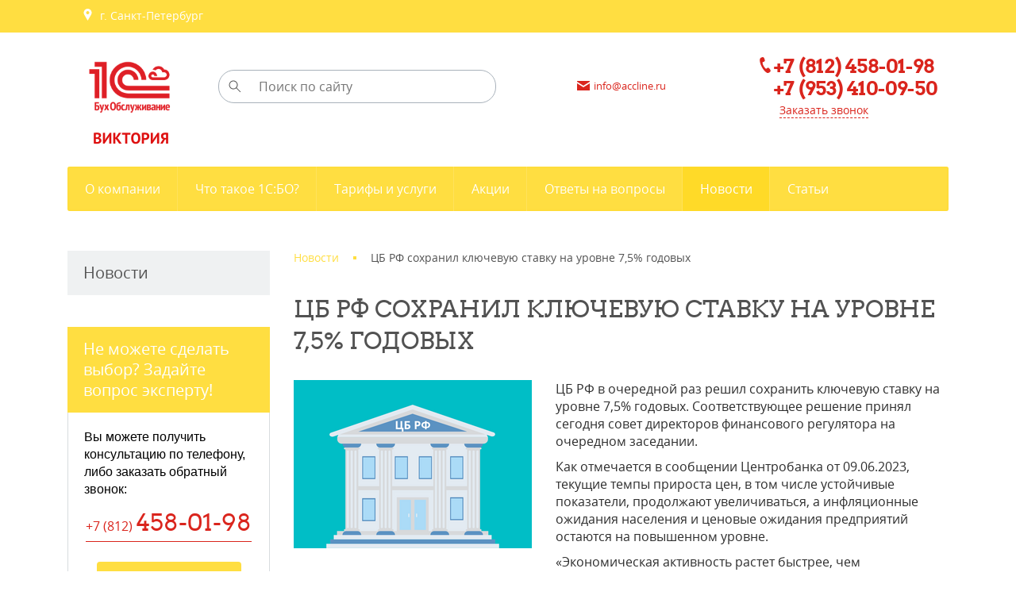

--- FILE ---
content_type: text/html; charset=utf-8
request_url: https://1cbo.accline.ru/news1/1095/
body_size: 8738
content:
<!DOCTYPE html><html xmlns:umi="http://www.umi-cms.ru/TR/umi">
<head>
<meta http-equiv="Content-Type" content="text/html; charset=utf-8">
<meta http-equiv="X-UA-Compatible" content="IE=edge">
<title>Ключевая ставка сохранена на уровне 7,5% годовых</title>
<meta name="description" content="">
<meta name="keywords" content="1С:Бухобслуживание Виктория">
<meta name="robots" content="index, follow">
<meta name="viewport" content="width=device-width, initial-scale=1.0"><script>
	window.pageData = {"pageId":"1392","objectId":15957,"page":{"alt-name":"1095","is_default":false},"title":"1\u0421:\u0411\u0443\u0445\u043e\u0431\u0441\u043b\u0443\u0436\u0438\u0432\u0430\u043d\u0438\u0435 \u0412\u0438\u043a\u0442\u043e\u0440\u0438\u044f \u041a\u043b\u044e\u0447\u0435\u0432\u0430\u044f \u0441\u0442\u0430\u0432\u043a\u0430 \u0441\u043e\u0445\u0440\u0430\u043d\u0435\u043d\u0430 \u043d\u0430 \u0443\u0440\u043e\u0432\u043d\u0435 7,5% \u0433\u043e\u0434\u043e\u0432\u044b\u0445","lang":"ru","lang_id":1,"domain":"1cbo.accline.ru","domain_id":1,"meta":{"keywords":"1\u0421:\u0411\u0443\u0445\u043e\u0431\u0441\u043b\u0443\u0436\u0438\u0432\u0430\u043d\u0438\u0435 \u0412\u0438\u043a\u0442\u043e\u0440\u0438\u044f","description":""}};
</script>

<script src="/styles/common/js/cms/jquery.compiled.min.js?91251" charset="utf-8"></script>
<script src="/styles/common/js/guest.js?91251" charset="utf-8"></script>
<link type="text/css" rel="stylesheet" href="/styles/common/js/jquery/fancybox/jquery.fancybox.css?91251" /><link rel="canonical" href="https://1cbo.accline.ru/news1/1095/">
<script type="text/javascript" src="/ulang/ru/common/emarket/?js" charset="utf-8"></script><link href="/images/icons/favicon2.ico" rel="shortcut icon" type="image/ico">
<link rel="stylesheet" href="/templates/1c-franchise-start/css/libs/bootstrap.min.css">
<link rel="stylesheet" type="text/css" href="/min/f=/templates/1c-franchise-start/css/fonts.css">
<style type="text/css" id="guest-temp-styles"></style>
<link id="main-css-style" rel="stylesheet" type="text/css" href="/templates/1c-franchise-start/css/style.css?reload=">
<link rel="stylesheet" type="text/css" href="/min/f=/templates/1c-franchise-start/css/default_elements.css">
<link rel="stylesheet" type="text/css" href="/min/f=/templates/1c-franchise-start/css/mediaqueries.css">
<link rel="stylesheet" type="text/css" href="/templates/1c-franchise-start/css/libs/likely.css">
<link rel="stylesheet" type="text/css" href="/templates/1c-franchise-start/css/libs/jquery.mCustomScrollbar.css">
<link rel="stylesheet" type="text/css" href="/min/f=/templates/1c-franchise-start/css/libs/widget.Delivery.css">
<script src="/templates/1c-franchise-start/js/libs/jquery.bootstrap-touchspin.min.js"></script><script src="/templates/1c-franchise-start/js/libs/underscore-min.js"></script><script src="/templates/1c-franchise-start/js/libs/jquery.bxslider.min.js"></script><script src="/min/f=/templates/1c-franchise-start/js/libs/jquery.cookie.js"></script><script src="/min/f=/templates/1c-franchise-start/js/libs/jquery.jscroll.js"></script><script src="/min/f=/templates/1c-franchise-start/js/libs/jquery.maskedinput.js"></script><script src="/templates/1c-franchise-start/js/libs/jquery.spincrement.min.js"></script><script src="/templates/1c-franchise-start/js/libs/likely.js"></script><script src="/templates/1c-franchise-start/js/libs/underscore-min.js"></script><script src="/min/f=/templates/1c-franchise-start/js/forms_send.js"></script><script src="/min/f=/templates/1c-franchise-start/js/appearance.js"></script><script src="/min/f=/templates/1c-franchise-start/js/basket.js"></script><script src="/min/f=/templates/1c-franchise-start/js/cookie_form.js"></script><script src="/min/f=/templates/1c-franchise-start/js/library_knowledge.js"></script><script src="/min/f=/templates/1c-franchise-start/js/optioned_property_price.js"></script><script src="/min/f=/templates/1c-franchise-start/js/catalog_search.js"></script><script src="/min/f=/templates/1c-franchise-start/js/scripts.js"></script><meta property="og:locale" content="ru_RU">
<meta property="og:title" content="1С:Бухобслуживание Виктория Ключевая ставка сохранена на уровне 7,5% годовых">
<meta property="og:url" content="https://1cbo.accline.ru">
<meta property="og:type" content="article">
<meta property="og:description" content="">
<meta property="og:site_name" content="ООО «Центр автоматизации Виктория»">
<meta property="og:image" content="/images/1c_franchise/viktoriya.png">
<meta property="og:image:width" content="$conf//property[@name='logo']/value/@width">
<meta property="og:image:height" content="$conf//property[@name='logo']/value/@height">
<base href="https://1cbo.accline.ru/news1/1095/"><script src="//code-ya.jivosite.com/widget/jDw7JvfrlO"></script>
<!-- Yandex.Metrika counter -->

<script type="text/javascript" >

   (function(m,e,t,r,i,k,a){m[i]=m[i]||function(){(m[i].a=m[i].a||[]).push(arguments)};

   m[i].l=1*new Date();k=e.createElement(t),a=e.getElementsByTagName(t)[0],k.async=1,k.src=r,a.parentNode.insertBefore(k,a)})

   (window, document, "script", "https://mc.yandex.ru/metrika/tag.js", "ym");



   ym(71202355, "init", {

        clickmap:true,

        trackLinks:true,

        accurateTrackBounce:true,

        webvisor:true

   });

</script>

<noscript><div><img src="https://mc.yandex.ru/watch/71202355" style="position:absolute; left:-9999px;" alt="" /></div></noscript>

<!-- /Yandex.Metrika counter --></head>
<body>
<header><div class="top-panel fz0"><div class="container text-center text-lg-left clearfix">
<a href="#" class="float-left d-md-none" id="menu-mobile"><span class="hamburger text-middle mr5"><span></span><span></span><span></span></span><span class="text-medium text-middle">Меню</span></a><a href="#contacts-info" class="d-none d-md-inline-block text-top"><span class="text-middle svg-pict-colorwhite"><svg xmlns="https://www.w3.org/2000/svg" xmlns:xlink="https://www.w3.org/1999/xlink" xmlns:ev="https://www.w3.org/2001/xml-events" version="1.1" baseprofile="full" width="15px" height="15px"><path d="m 7.5,0 c -2.761994,0 -5,2.279 -5,5.0313 0,0.8903 0.245822,1.7143 0.65625,2.4375 l 4.34375,7.5312 4.34375,-7.5312 c 0.410428,-0.7232 0.65625,-1.5472 0.65625,-2.4375 0,-2.7523 -2.238003,-5.0313 -5,-5.0313 z m 0,3 c 1.104798,0 2,0.8991 2,2 0,1.101 -0.895202,2 -2,2 -1.104797,0 -2,-0.899 -2,-2 0,-1.1009 0.895203,-2 2,-2 z"></path></svg></span> 
										г. Санкт-Петербург</a><div class="clearfix d-md-none"></div>
<ul class="menu-mobile" style="display: none;">
<li umi:element-id="178" umi:region="row" umi:empty="Название раздела" umi:delete="delete"><a class="after ease-out" href="/company/"><span umi:element-id="178" umi:field-name="name">О компании</span></a></li>
<li umi:element-id="66" umi:region="row" umi:empty="Название раздела" umi:delete="delete"><a class="after ease-out" href="/about/"><span umi:element-id="66" umi:field-name="name">Что такое 1С:БО?</span></a></li>
<li umi:element-id="105" umi:region="row" umi:empty="Название раздела" umi:delete="delete"><a class="after ease-out" href="/tarifs/"><span umi:element-id="105" umi:field-name="name">Тарифы и услуги</span></a></li>
<li umi:element-id="36" umi:region="row" umi:empty="Название раздела" umi:delete="delete"><a class="after ease-out" href="/special/"><span umi:element-id="36" umi:field-name="name">Акции</span></a></li>
<li umi:element-id="146" umi:region="row" umi:empty="Название раздела" umi:delete="delete"><a class="after ease-out" href="/faq1/"><span umi:element-id="146" umi:field-name="name">Ответы на вопросы</span></a></li>
<li umi:element-id="123" umi:region="row" umi:empty="Название раздела" umi:delete="delete"><a class="relative after ease-out active" href="/news1/"><span umi:element-id="123" umi:field-name="name">Новости </span></a></li>
<li umi:element-id="296" umi:region="row" umi:empty="Название раздела" umi:delete="delete"><a class="after ease-out" href="/articles/"><span umi:element-id="296" umi:field-name="name">Статьи</span></a></li>
</ul>
</div></div>
<div class="header text-center"><div class="container"><div class="row">
<div class="col-md-6 col-lg-2 col-xl-2 mb10"><a href="/" class="logo-block d-inline-block text-middle"><span umi:object-id="694" umi:field-name="'logo'"><img xmlns:xlink="http://www.w3.org/TR/xlink" alt="ООО «Центр автоматизации Виктория»" title="ООО «Центр автоматизации Виктория»" itemprop="" class="full-max" umi:object-id="694" umi:field-name="logo" src="/images/cms/thumbs/60301f3fb03d48a21eec657105ace2dfd757ea7f/viktoriya_240_240_png.png"></span></a></div>
<div class="col-md-6 col-lg-3 col-xl-4 mb10"><div class="search-wrapper relative d-inline-block text-middle"><form method="get" action="/search/search_do/">
<input type="submit" value=""><input name="search_string" placeholder="Поиск по сайту" type="search">
</form></div></div>
<div class="col-md-6 col-lg-3 col-xl-3 mb10"><a href="mailto:info@accline.ru" class="d-inline-block text-middle text-little red"><span class="mr5 text-middle"><svg xmlns="https://www.w3.org/2000/svg" xmlns:xlink="https://www.w3.org/1999/xlink" xmlns:ev="https://www.w3.org/2001/xml-events" version="1.1" baseprofile="full" width="16px" height="12px"><path d="m 0,0 16,0 0,1 -8,5 -8,-5 z m 0,3 8,5 8,-5 0,9 -16,0 z"></path></svg></span><span umi:object-id="694" umi:field-name="email">info@accline.ru</span></a></div>
<div class="col-md-6 col-lg-4 col-xl-3 mb10"><div class="header-phone d-inline-block text-middle text-md-left">
<a href="tel:+7%20(812)%20458-01-98" value="+7 (812) 458-01-98" class="h3 red"><svg xmlns="https://www.w3.org/2000/svg" xmlns:xlink="https://www.w3.org/1999/xlink" xmlns:ev="https://www.w3.org/2001/xml-events" version="1.1" baseprofile="full" width="20px" height="20px"><g transform="translate(-365,-522.36212)"><path d="m 371.97834,522.36256 c 0.19146,0 0.37856,0.02 0.52706,0.066 1.49068,0.4595 2.34213,3.888 2.07526,4.7435 -0.28564,0.9156 -2.76702,1.5811 -2.76702,1.5811 0,0 -0.60203,1.5145 1.18587,4.6776 1.78789,3.1631 3.19524,3.6564 3.19524,3.6564 0,0 1.94998,-1.6684 2.86584,-1.3835 0.85572,0.2662 3.16957,2.8933 2.70115,4.3811 -0.37328,1.1858 -2.78117,2.9552 -4.64464,2.0094 -1.73957,-0.8829 -4.52535,-3.7682 -6.42345,-7.4446 -1.89804,-3.6764 -2.73179,-7.5866 -2.47055,-9.5199 0.24486,-1.812 2.41505,-2.7916 3.75524,-2.767 z"></path></g></svg><span class="ya-phone" umi:object-id="694" umi:field-name="telephone">+7 (812) 458-01-98</span></a><br><a style="padding-left: 20px" href="tel:+7%20(953)%20410-09-50" value="+7 (953) 410-09-50" class="h3 red"><span class="ya-phone" umi:object-id="694" umi:field-name="telefon3">+7 (953) 410-09-50</span></a><div class="mt5"><a href="#modal-callback" class="text-small dashed modal-open red" umi:object-id="694" umi:field-name="callback_title">Заказать звонок</a></div>
</div></div>
</div></div></div>
<div class="container d-none d-md-block"><ul class="menu-main mb30 fz0" umi:add-method="popup" umi:sortable="sortable" umi:method="menu" umi:module="content" umi:element-id="0" umi:button-position="top left">
<li umi:element-id="178" umi:region="row" umi:empty="Название раздела" umi:delete="delete">
<a class="after ease-out" href="/company/"><span umi:element-id="178" umi:field-name="name">О компании</span></a><ul class="main-submenu">
<li umi:element-id="67" umi:region="row" umi:field-name="name" umi:empty="Название раздела" umi:delete="delete"><a href="/company/about/" umi:field-name="name"><span>Почему мы!?</span></a></li>
<li umi:element-id="214" umi:region="row" umi:field-name="name" umi:empty="Название раздела" umi:delete="delete"><a href="/company/certificates1/" umi:field-name="name"><span>Сертификаты</span></a></li>
<li umi:element-id="213" umi:region="row" umi:field-name="name" umi:empty="Название раздела" umi:delete="delete"><a href="/company/contacts1/" umi:field-name="name"><span>Контакты</span></a></li>
<li umi:element-id="94" umi:region="row" umi:field-name="name" umi:empty="Название раздела" umi:delete="delete"><a href="/company/job/" umi:field-name="name"><span>Вакансии</span></a></li>
<li umi:element-id="142" umi:region="row" umi:field-name="name" umi:empty="Название раздела" umi:delete="delete"><a href="/company/cabinet/" umi:field-name="name"><span>Личный кабинет</span></a></li>
<li umi:element-id="347" umi:region="row" umi:field-name="name" umi:empty="Название раздела" umi:delete="delete"><a href="/company/partners/" umi:field-name="name"><span>Партнеры</span></a></li>
</ul>
</li>
<li umi:element-id="66" umi:region="row" umi:empty="Название раздела" umi:delete="delete">
<a class="after ease-out" href="/about/"><span umi:element-id="66" umi:field-name="name">Что такое 1С:БО?</span></a><ul class="main-submenu">
<li umi:element-id="144" umi:region="row" umi:field-name="name" umi:empty="Название раздела" umi:delete="delete"><a href="/about/outsourcing/" umi:field-name="name"><span>Что такое аутсорсинг?</span></a></li>
<li umi:element-id="239" umi:region="row" umi:field-name="name" umi:empty="Название раздела" umi:delete="delete"><a href="/about/rules/" umi:field-name="name"><span>Правила обслуживания</span></a></li>
<li umi:element-id="95" umi:region="row" umi:field-name="name" umi:empty="Название раздела" umi:delete="delete"><a href="/about/advantages/" umi:field-name="name"><span>Наши преимущества</span></a></li>
</ul>
</li>
<li umi:element-id="105" umi:region="row" umi:empty="Название раздела" umi:delete="delete"><a class="after ease-out" href="/tarifs/"><span umi:element-id="105" umi:field-name="name">Тарифы и услуги</span></a></li>
<li umi:element-id="36" umi:region="row" umi:empty="Название раздела" umi:delete="delete">
<a class="after ease-out" href="/special/"><span umi:element-id="36" umi:field-name="name">Акции</span></a><ul class="main-submenu">
<li umi:element-id="5" umi:region="row" umi:field-name="name" umi:empty="Название раздела" umi:delete="delete"><a href="/special/free_month/" umi:field-name="name"><span>Целый месяц обслуживания — бесплатно!</span></a></li>
<li umi:element-id="6" umi:region="row" umi:field-name="name" umi:empty="Название раздела" umi:delete="delete"><a href="/special/free_taxation_advice/" umi:field-name="name"><span>Консультация по налогообложению</span></a></li>
<li umi:element-id="7" umi:region="row" umi:field-name="name" umi:empty="Название раздела" umi:delete="delete"><a href="/special/express_audit/" umi:field-name="name"><span>Экспресс-аудит учета</span></a></li>
<li umi:element-id="12" umi:region="row" umi:field-name="name" umi:empty="Название раздела" umi:delete="delete"><a href="/special/corporate/" umi:field-name="name"><span>Регистрация и перерегистрация бизнеса</span></a></li>
<li umi:element-id="501" umi:region="row" umi:field-name="name" umi:empty="Название раздела" umi:delete="delete"><a href="/special/restoring_accounting/" umi:field-name="name"><span>Восстановление учета</span></a></li>
</ul>
</li>
<li umi:element-id="146" umi:region="row" umi:empty="Название раздела" umi:delete="delete"><a class="after ease-out" href="/faq1/"><span umi:element-id="146" umi:field-name="name">Ответы на вопросы</span></a></li>
<li umi:element-id="123" umi:region="row" umi:empty="Название раздела" umi:delete="delete"><a class="relative after ease-out active" href="/news1/"><span umi:element-id="123" umi:field-name="name">Новости </span></a></li>
<li umi:element-id="296" umi:region="row" umi:empty="Название раздела" umi:delete="delete"><a class="after ease-out" href="/articles/"><span umi:element-id="296" umi:field-name="name">Статьи</span></a></li>
</ul></div></header><div class="mb40 mb50-md"></div>
<div class="container" itemscope="itemscope" itemtype="http://schema.org/WebPage"><div class="row mb40 mb60-md">
<div class="col-md-4 col-lg-3">
<aside class="mb40"><div class="pd15-20 bg-brightgrey"><span class="text-large text-darkgrey" umi:element-id="123" umi:field-name="h1">Новости </span></div></aside><div class="block-header pd15-20 bg-maincolor"><span class="text-large text-white" umi:object-id="694" umi:field-name="banner_advice_title">Не можете сделать выбор? Задайте вопрос эксперту!</span></div>
<div class="border-lightgrey pd20 text-center">
<div class="content text-md-left text-medium" umi:object-id="694" umi:field-name="banner_advice_text"><p style="font-size: 18px; font-family: PT Sans, sans-serif;"><span style="color: #000000;">Вы можете получить консультацию по телефону, либо заказать обратный звонок:</span></p></div>
<div class="mb30"><a href="tel:+7%20(812)%20458-01-98" class="red d-inline-block bottom-line opacity-hover relative after" umi:object-id="694" umi:field-name="telephone"><span>+7 (812</span>) <span class="h1"> 458-01-98</span></a></div>
<a href="#modal-callback" class="btn btn-phone modal-open" umi:object-id="694" umi:field-name="callback_title">Заказать звонок</a>
</div>
</div>
<div class="col-md-8 col-lg-9"><section role="main"><ul class="breadcrumbs mb35 text-small" itemprop="breadcrumb">
<li itemscope="itemscope" itemtype="http://schema.org/BreadcrumbList"><a itemprop="url" href="/news1/"><span itemprop="itemListElement">Новости </span><meta itemprop="numberOfItems" content="1">
<meta itemprop="itemListOrder" content="Unordered"></a></li>
<li itemscope="itemscope" itemtype="http://schema.org/BreadcrumbList">
<span class="text-darkgrey" itemprop="itemListElement">ЦБ РФ сохранил ключевую ставку на уровне 7,5% годовых</span><meta itemprop="numberOfItems" content="2">
<meta itemprop="itemListOrder" content="Unordered">
</li>
</ul>
<h1 umi:element-id="1392" umi:field-name="h1">ЦБ РФ сохранил ключевую ставку на уровне 7,5% годовых</h1>
<article><a class="fancybox img-float-left-md" href="/images/1c_franchise/news/news284.png"><img class="full-max" src="/images/cms/thumbs/91768570a0513dbed58ff3ee39eea722ad1e8dff/news284_300_auto_png.png" umi:element-id="1392" umi:field-name="publish_pic" alt="ЦБ РФ сохранил ключевую ставку на уровне 7,5% годовых" title="ЦБ РФ сохранил ключевую ставку на уровне 7,5% годовых"></a><div itemprop="text" class="content text-medium" umi:element-id="1392" umi:field-name="content" umi:empty="Введите содержание страницы"><p>ЦБ РФ в очередной раз решил сохранить ключевую ставку на уровне 7,5% годовых. Соответствующее решение принял сегодня совет директоров финансового регулятора на очередном заседании.</p>
<p>Как отмечается в&nbsp;сообщении Центробанка от 09.06.2023, текущие темпы прироста цен, в том числе устойчивые показатели, продолжают увеличиваться, а инфляционные ожидания населения и ценовые ожидания предприятий остаются на повышенном уровне.</p>
<p>&laquo;Экономическая активность растет быстрее, чем предполагалось в апрельском прогнозе Банка России. Это в значительной мере отражает активное восстановление внутреннего спроса. Ускорение исполнения бюджетных расходов, ухудшение условий внешней торговли и состояние рынка труда по-прежнему формируют проинфляционные риски. В целом баланс рисков для инфляции еще больше сместился в сторону проинфляционных&raquo;, - поясняют в ЦБ РФ.</p>
<p>В ЦБ РФ по-прежнему считают, что с учетом проводимой денежно-кредитной политики годовая инфляция составит 4,5&ndash;6,5% в 2023 году и вернется к 4% в 2024 году.</p>
<p>Следующее заседание Совета директоров ЦБ РФ, на котором будет рассматриваться вопрос об уровне ключевой ставки, запланировано на 21 июля 2023 года.</p>
<p>Напомним, с 27 июля 2020 года&nbsp;ключевая ставка была впервые в истории снижена&nbsp;до 4,25% и&nbsp;сохранялась на этом уровне&nbsp;более полугода. С весны 2021 года ключевая ставка поэтапно повышалась и 14 февраля 2022 года&nbsp;достигла 9,5%. С 28 февраля 2022 года из-за кардинального изменения внешних условий для российской экономики&nbsp;ключевая ставка была экстренно повышена&nbsp;до 20%, с 11 апреля&nbsp;ключевая ставка была понижена до 17%, с&nbsp;4 мая 2022 года &ndash; до 14%,&nbsp;с 27 мая &ndash; до 11%,&nbsp;с 14 июня &ndash; до 9,5%, с 25 июля 2022 &ndash;&nbsp;до 8% годовых, с 19 сентября &ndash;&nbsp;до 7,5% годовых.</p>
<p>Источник: https://buh.ru</p></div>
<div class="clear mb20"></div></article></section></div>
</div></div>
<div class="bg-brightgrey"><div class="container text-center pd40">
<h3><a href="/company/about/" umi:object-id="694" umi:field-name="name"></a></h3>
<div class="content mb40" umi:object-id="694" umi:field-name="bottom_banner_content"><p style="font-size: 25px; font-family: PT Sans, sans-serif;"><span style="color: #de1010;">Доверьте учет своего бизнеса нам!</span></p>
<p style="font-size: 20px; font-family: PT Sans, sans-serif;">1С:БухОбслуживание &mdash; самая большая в России сеть профессионального ведения учета и отчетности.</p>
<p style="font-size: 20px; font-family: PT Sans, sans-serif;">Нам доверяют более 50 100 клиентов</p></div>
<a href="/company/about/" class="btn btn-big btn-arrow-right" umi:object-id="694" umi:field-name="bottom_banner_btn_title" rel="nofollow">Узнать сейчас</a>
</div></div>
<footer><div class="footer">
<div class="container mb15"><div class="row">
<div class="col-md-8">
<p class="text-medium bold"><a href="/" umi:object-id="694" umi:field-name="company_name">ООО «Центр автоматизации Виктория»</a></p>
<p class="text-small" umi:object-id="694" umi:field-name="footer_info">Мы оказываем полный спектр услуг по бухгалтерскому, налоговому и кадровому учёту.</p>
</div>
<div class="col-md-4 text-center text-md-right"><a href="tel:+7%20(812)%20458-01-98" value="+7 (812) 458-01-98" class="ya-phone btn btn-outline" umi:object-id="694" umi:field-name="telephone"><span class="text-small">+7 (812</span>) <span class="text-medium"> 458-01-98</span></a></div>
</div></div>
<div class="black-underline relative before after mb30"></div>
<div class="container"><div class="row">
<div class="col-lg-9 mb20">
<div id="footer-spoiler" class="d-none d-sm-block"><div class="row">
<div class="col-12 col-sm-6 col-lg-3 mb20 text-center text-sm-left">
<div class="footer-header bold mb10 relative after"><a href="/company/cabinet/" umi:field-name="name" umi:element-id="142">Личный кабинет</a></div>
<ul class="text-small"></ul>
</div>
<div class="col-12 col-sm-6 col-lg-3 mb20 text-center text-sm-left">
<div class="footer-header bold mb10 relative after"><a href="/privacy/" umi:field-name="name" umi:element-id="71">Политика обработки персональных данных</a></div>
<ul class="text-small"></ul>
</div>
</div></div>
<div class="d-block d-sm-none text-center text-small"><a href="#footer-spoiler" class="dashed text-lightgrey spoiler-link spoiler-link-white relative after d-inline-block">Показать все меню</a></div>
</div>
<div class="col-lg-3 mb20 text-center text-sm-left" itemscope="itemscope" itemtype="http://schema.org/Organization">
<div class="footer-header bold mb10 relative after"><a href="" umi:field-name="h1" umi:element-id="0"></a></div>
<meta itemprop="name" content="ООО «Центр автоматизации Виктория»">
<div class="text-small" itemprop="address" itemscope="itemscope" itemtype="http://schema.org/PostalAddress">
<div class="mb5">
<span itemprop="addressLocality" umi:field-name="addresslocality" umi:object-id="694">г. Санкт-Петербург</span>, <spam itemprop="streetAddress" umi:field-name="streetaddress" umi:object-id="694">ул. Седова, д.11, БЦ Эврика</spam>
</div>
<div class="mb5"><a class="ya-phone underline" href="tel:+7%20(812)%20458-01-98" value="+7 (812) 458-01-98" itemprop="telephone" umi:field-name="telephone" umi:object-id="694">+7 (812) 458-01-98</a></div>
<div class="mb5"><a class="ya-phone underline" href="tel:+7%20(953)%20410-09-50" value="+7 (812) 458-01-98" itemprop="telephone" umi:field-name="telephone2" umi:object-id="694">+7 (953) 410-09-50</a></div>
<div class="mb5" itemprop="email"><a class="underline" href="mailto:info@accline.ru" umi:field-name="email" umi:object-id="694">info@accline.ru</a></div>
<div class="mb5"><a class="underline" href="" umi:field-name="h1" umi:element-id="0"></a></div>
</div>
</div>
</div></div>
<div class="footer-bottom"><div class="container"><div class="row">
<div class="col-md-4 text-center text-md-left"><div class="d-inline-block mt10 mb10 text-middle"><span class="text-small"><span umi:object-id="694" umi:field-name="copyright">© ООО «Софт Гарант»</span> — 2026</span></div></div>
<div class="col-md-4 text-center"><div class="d-inline-block mt15 mb15 text-middle">
<span class="mr10">Поделиться:</span><noindex><div class="likely likely-light likely-small text-middle"><div class="vkontakte"></div>
</div></noindex>
</div></div>
<div class="col-md-4 text-center text-md-right">
<div class="d-inline-block text-middle mt5 mr5"><img src="/images/1c_franchise/unika_logo_only_30x30_grey.png" alt="«Unika»"></div>
<div class="d-inline-block mt10 mb10 text-left text-md-left text-middle">
<div class="mb5">
<span umi:object-id="694" umi:field-name="designer_prefix">Разработка сайта</span> — <a href="http://unikaweb.ru">«Unika»’18
													</a>
</div>
<div>
<span umi:object-id="694" umi:field-name="umi_prefix">Система управления сайтом</span> — <a href="http://umi-cms.ru" umi:object-id="694" umi:field-name="umi">UMI-CMS</a>
</div>
</div>
</div>
</div></div></div>
</div></footer><div class="scroll-top finger before after"></div>
<div id="modal-callback" class="modal">
<div class="popup-header bg-brightgrey mb30 clearfix relative">
<span class="text-large text-darkgrey">Обратный звонок</span><span class="close"></span>
</div>
<form method="post" action="/webforms/send/" class="ajax-form" id="callback">
<div class="fields-wrapper pd0-30">
<input type="hidden" name="system_email_to" value="697"><div class="mb30 relative">
<input type="text" name="data[new][customer_name]" placeholder="Как к Вам обращаться" pattern="^[а-яёА-ЯЁa-zA-Z\s]{2,20}$" required="required"><span class="input-tip">Как к Вам обращаться:</span><span class="required red">*</span>
</div>
<div class="mb30 relative">
<input type="text" name="data[new][customer_phone]" placeholder="Ваш телефон" class="phone-mask" required="required"><span class="input-tip">Ваш телефон:</span><span class="required red">*</span>
</div>
<input type="hidden" name="system_form_id" value="109"><input type="hidden" name="ref_onsuccess" value="/webforms/posted/109"><input type="hidden" name="data[new][company_name]" value="ООО «Центр автоматизации Виктория»"><input type="hidden" name="data[new][domain]" value="1cbo.accline.ru"><div class="row"><div class="col-md-7 col-xl-4 mb30">
<script src="https://www.google.com/recaptcha/api.js?hl=ru"></script><div class="g-recaptcha" data-sitekey="6LcB3SUsAAAAANMeh61jfaqtErYJibLbgZ9EyWeP"></div>
</div></div>
<input xmlns:xlink="http://www.w3.org/TR/xlink" type="checkbox" id="id1callback" class="d-none agreement" checked><label xmlns:xlink="http://www.w3.org/TR/xlink" for="id1callback" class="checkbox relative finger before after pl25 text-small" umi:object-id="694" umi:field-name="agreement"><p>Согласен с <span style="color: #ff0000; font-family: PT Sans, sans-serif;"><a href="/privacy/" target="_blank" rel="noopener" style="color: #ff0000;">условиями работы сайта</a></span> и обработкой персональных данных</p></label>
</div>
<div class="pd0-30">
<div class="alert alert-success mb30" style="display: none;"><p>Спасибо за внимание! Наши менеджеры обязательно свяжутся с Вами!</p></div>
<div class="error-msg"></div>
</div>
<div class="btn-wrapper pt30 line-top bg-brightgrey text-center text-sm-left"><input class="btn ml30 mr30 mb30" type="submit" value="Перезвонить"></div>
<input type="reset" value="" style="display: none;">
</form>
</div>
<div id="modal-buy" class="modal">
<div class="popup-header bg-brightgrey mb20 clearfix relative">
<span class="text-large text-darkgrey" umi:object-id="694" umi:field-name="buy_modal_title">Товар добавлен в корзину!</span><span class="close"></span>
</div>
<div class="row text-center text-sm-left pd0-30 mb10">
<div class="col-sm-4 mb20"><a href="#" rel="nofollow" class="modal-photo modal-link float-md-left w100-max"></a></div>
<div class="col-sm-8 mb20">
<div class="mb10"><a href="#" class="modal-title modal-link bold"></a></div>
<div class="text-small">
<span class="modal-price-prefix">Цена:</span> <span class="modal-price text-large red"></span><span class="text-small"> </span><span class="rub text-mediumgrey">a</span>
</div>
</div>
<div class="col-12 text-small">
<span>Предварительная стоимость корзины: </span><span class="result-sum text-medium red"></span><span class="text-small"> </span><span class="rub text-mediumgrey">a</span>
</div>
</div>
<div class="pt30 line-top bg-brightgrey text-center text-sm-left">
<a href="#" class="btn btn-lightgrey ml30 mr30 mb30 modal-close">Продолжить покупки</a><a href="/emarket/cart/" class="btn btn-arrow-right mb30">Перейти в корзину</a>
</div>
</div>
<div id="modal-order" class="modal">
<div class="popup-header bg-brightgrey clearfix relative mb20">
<span id="modal-order-title" class="text-large text-darkgrey">Заказать</span><span class="close"></span>
</div>
<div class="pd0-30 mb20">
<div class="mb10"><a id="modal-order-customer-good" href="#" class="bold">ЦБ РФ сохранил ключевую ставку на уровне 7,5% годовых</a></div>
<div class="text-small">
<span class="modal-price-prefix"></span> <span class="modal-price text-large red"></span><span class="text-small"> </span><span class="rub text-mediumgrey">a</span>
</div>
</div>
<form method="post" action="/webforms/send/" class="ajax-form" id="order">
<div class="fields-wrapper pd0-30">
<input type="hidden" name="system_email_to" value="697"><div class="mb30 relative">
<input type="text" name="data[new][customer_name]" placeholder="Как к Вам обращаться" pattern="^[а-яёА-ЯЁa-zA-Z\s]{2,20}$" required="required"><span class="input-tip">Как к Вам обращаться:</span><span class="required red">*</span>
</div>
<div class="mb30 relative">
<input type="text" name="data[new][customer_phone]" placeholder="Ваш телефон" class="phone-mask" required="required"><span class="input-tip">Ваш телефон:</span><span class="required red">*</span>
</div>
<input id="customer-good" type="hidden" name="data[new][customer_good]" value="ЦБ РФ сохранил ключевую ставку на уровне 7,5% годовых"><input id="customer-price" type="hidden" name="data[new][customer_price]" value=""><input id="customer-rent-or-buy" type="hidden" name="data[new][customer_rent_or_buy]" value=""><div class="mb30 relative">
<textarea name="data[new][customer_message]" placeholder="Комментарии к заказу"></textarea><span class="input-tip">Комментарии к заказу:</span>
</div>
<input type="hidden" name="system_form_id" value="111"><input type="hidden" name="ref_onsuccess" value="/webforms/posted/111"><input type="hidden" name="data[new][company_name]" value="ООО «Центр автоматизации Виктория»"><input type="hidden" name="data[new][domain]" value="1cbo.accline.ru"><div class="row"><div class="col-md-7 col-xl-4 mb30">
<script src="https://www.google.com/recaptcha/api.js?hl=ru"></script><div class="g-recaptcha" data-sitekey="6LcB3SUsAAAAANMeh61jfaqtErYJibLbgZ9EyWeP"></div>
</div></div>
<input xmlns:xlink="http://www.w3.org/TR/xlink" type="checkbox" id="id2order" class="d-none agreement" checked><label xmlns:xlink="http://www.w3.org/TR/xlink" for="id2order" class="checkbox relative finger before after pl25 text-small" umi:object-id="694" umi:field-name="agreement"><p>Согласен с <span style="color: #ff0000; font-family: PT Sans, sans-serif;"><a href="/privacy/" target="_blank" rel="noopener" style="color: #ff0000;">условиями работы сайта</a></span> и обработкой персональных данных</p></label>
</div>
<div class="pd0-30">
<div class="alert alert-success mb30" style="display: none;"><p>Спасибо за внимание! Наши менеджеры обязательно свяжутся с Вами!</p></div>
<div class="error-msg"></div>
</div>
<div class="btn-wrapper pt30 line-top bg-brightgrey text-center text-sm-left"><input class="btn ml30 mr30 mb30" type="submit" value="Заказать"></div>
<input type="reset" value="" style="display: none;">
</form>
</div>
<div class="mask"></div>
<noindex></noindex>
</body>
</html>
<!-- This page generated in 0.20985 secs by XSLT, SITE MODE -->

--- FILE ---
content_type: text/css; charset=utf-8
request_url: https://1cbo.accline.ru/min/f=/templates/1c-franchise-start/css/fonts.css
body_size: 470
content:
@font-face{font-family:'arvoregular';src:url('/templates/1c-franchise-start/fonts/arvo-regular_201-webfont.eot');src:url('/templates/1c-franchise-start/fonts/arvo-regular_201-webfont.eot?#iefix') format('embedded-opentype'),
url('/templates/1c-franchise-start/fonts/arvo-regular_201-webfont.woff2') format('woff2'),
url('/templates/1c-franchise-start/fonts/arvo-regular_201-webfont.woff') format('woff'),
url('/templates/1c-franchise-start/fonts/arvo-regular_201-webfont.ttf') format('truetype'),
url('/templates/1c-franchise-start/fonts/arvo-regular_201-webfont.svg#arvoregular') format('svg');font-weight:normal;font-style:normal}@font-face{font-family:'arvobold';src:url('/templates/1c-franchise-start/fonts/arvo-bold_201-webfont.eot');src:url('/templates/1c-franchise-start/fonts/arvo-bold_201-webfont.eot?#iefix') format('embedded-opentype'),
url('/templates/1c-franchise-start/fonts/arvo-bold_201-webfont.woff2') format('woff2'),
url('/templates/1c-franchise-start/fonts/arvo-bold_201-webfont.woff') format('woff'),
url('/templates/1c-franchise-start/fonts/arvo-bold_201-webfont.ttf') format('truetype'),
url('/templates/1c-franchise-start/fonts/arvo-bold_201-webfont.svg#arvobold') format('svg');font-weight:normal;font-style:normal}@font-face{font-family:'open_sansregular';src:url('/templates/1c-franchise-start/fonts/opensans-regular-webfont.eot');src:url('/templates/1c-franchise-start/fonts/opensans-regular-webfont.eot?#iefix') format('embedded-opentype'),
url('/templates/1c-franchise-start/fonts/opensans-regular-webfont.woff2') format('woff2'),
url('/templates/1c-franchise-start/fonts/opensans-regular-webfont.woff') format('woff'),
url('/templates/1c-franchise-start/fonts/opensans-regular-webfont.ttf') format('truetype'),
url('/templates/1c-franchise-start/fonts/opensans-regular-webfont.svg#open_sansregular') format('svg');font-weight:normal;font-style:normal}@font-face{font-family:'open_sansitalic';src:url('/templates/1c-franchise-start/fonts/opensans-italic-webfont.ttf.eot');src:url('/templates/1c-franchise-start/fonts/opensans-italic-webfont.ttf.eot?#iefix') format('embedded-opentype'),
url('/templates/1c-franchise-start/fonts/opensans-italic-webfont.ttf.woff2') format('woff2'),
url('/templates/1c-franchise-start/fonts/opensans-italic-webfont.ttf.woff') format('woff'),
url('/templates/1c-franchise-start/fonts/opensans-italic-webfont.ttf.ttf') format('truetype'),
url('/templates/1c-franchise-start/fonts/opensans-italic-webfont.ttf.svg#open_sansitalic') format('svg');font-weight:normal;font-style:normal}@font-face{font-family:'open_sansbold';src:url('/templates/1c-franchise-start/fonts/opensans-bold-webfont.eot');src:url('/templates/1c-franchise-start/fonts/opensans-bold-webfont.eot?#iefix') format('embedded-opentype'),
url('/templates/1c-franchise-start/fonts/opensans-bold-webfont.woff2') format('woff2'),
url('/templates/1c-franchise-start/fonts/opensans-bold-webfont.woff') format('woff'),
url('/templates/1c-franchise-start/fonts/opensans-bold-webfont.ttf') format('truetype'),
url('/templates/1c-franchise-start/fonts/opensans-bold-webfont.svg#open_sansbold') format('svg');font-weight:normal;font-style:normal}@font-face{font-family:'open_sansbold_italic';src:url('/templates/1c-franchise-start/fonts/opensans-bolditalic-webfont.eot');src:url('/templates/1c-franchise-start/fonts/opensans-bolditalic-webfont.eot?#iefix') format('embedded-opentype'),
url('/templates/1c-franchise-start/fonts/opensans-bolditalic-webfont.woff2') format('woff2'),
url('/templates/1c-franchise-start/fonts/opensans-bolditalic-webfont.woff') format('woff'),
url('/templates/1c-franchise-start/fonts/opensans-bolditalic-webfont.ttf') format('truetype');font-weight:normal;font-style:normal}@font-face{font-family:'open_sanslight';src:url('/templates/1c-franchise-start/fonts/opensans-light-webfont.eot');src:url('/templates/1c-franchise-start/fonts/opensans-light-webfont.eot?#iefix') format('embedded-opentype'),
url('/templates/1c-franchise-start/fonts/opensans-light-webfont.woff2') format('woff2'),
url('/templates/1c-franchise-start/fonts/opensans-light-webfont.woff') format('woff'),
url('/templates/1c-franchise-start/fonts/opensans-light-webfont.ttf') format('truetype'),
url('/templates/1c-franchise-start/fonts/opensans-light-webfont.svg#open_sanslight') format('svg');font-weight:normal;font-style:normal}@font-face{font-family:'als_rublregular';src:url('/templates/1c-franchise-start/fonts/rouble-webfont.eot');src:url('/templates/1c-franchise-start/fonts/rouble-webfont.eot?#iefix') format('embedded-opentype'),
url('/templates/1c-franchise-start/fonts/rouble-webfont.woff2') format('woff2'),
url('/templates/1c-franchise-start/fonts/rouble-webfont.woff') format('woff'),
url('/templates/1c-franchise-start/fonts/rouble-webfont.ttf') format('truetype'),
url('/templates/1c-franchise-start/fonts/rouble-webfont.svg#als_rublregular') format('svg');font-weight:normal;font-style:normal}

--- FILE ---
content_type: text/css
request_url: https://1cbo.accline.ru/templates/1c-franchise-start/css/style.css?reload=
body_size: 5761
content:
html {
  position: relative;
  min-height: 100%;
}
body {
  padding-top: 40px;
  font-weight: normal;
  font: 16px/24px 'open_sansregular', sans-serif;
  color: #2d2d2d;
}
.clear {
  clear: both;
  height: 0px;
}
.clearfix:before,
.clearfix:after {
  content: " ";
  display: block;
  height: 0;
  clear: both;
}
.pm0,
ul,
ol,
ul li,
ol li {
  margin: 0px;
  padding: 0px;
}
ul,
ol {
  list-style-type: none;
}
strong,
.bold {
  font-family: 'open_sansbold';
  font-weight: normal;
}
.h2.bold,
.h3.bold,
.h4.bold,
.h5.bold {
  font-family: 'arvobold';
  font-weight: normal;
}
i,
.italic {
  font-family: 'open_sansitalic';
}
h1,
h2,
h3,
h4,
h5,
.h1,
.h2,
.h3,
.h4,
.h5 {
  font-family: 'arvoregular';
  color: #525252;
}
h1,
.h1 {
  font: 28px/32px 'arvoregular';
  margin: 0 0 25px;
}
h2,
.h2 {
  font: 24px/28px 'arvoregular';
  margin: 25px 0;
}
h3,
.h3 {
  font: 20px/24px 'arvoregular';
  margin: 15px 0;
}
h4,
.h4 {
  font: 20px/24px 'arvoregular';
  margin: 15px 0;
}
*>h2:first-child,
*>.h2:first-child,
*>h3:first-child,
*>.h3:first-child,
*>h4:first-child,
*>.h4:first-child {
  margin-top: 0;
}
hr {
  height: 1px;
  border: none;
  background: #d8dcdf;
  margin-bottom: 15px;
}
p {
  margin: 0 0 10px 0;
}
a {
  color: #ffde41;
  text-decoration: none;
  transition: all .04s ease-out .04s;
}
a:before,
a:after {
  transition: all .04s ease-out .04s;
}
a:hover {
  color: #ffd304;
  text-decoration: none;
}
.dotted {
  border-bottom: 1px dotted #ffde41;
}
.dotted:hover {
  border-bottom: 1px dotted transparent;
}
.dashed {
  text-decoration: none;
  border-bottom: 1px dashed #ffde41;
}
.dashed:hover {
  border-bottom-color: #ffde41;
}
.dashed.red {
  border-bottom: 1px dashed #da251d;
}
.dashed.red:hover {
  border-bottom-color: #c3211a;
}
.dashed.text-lightgrey {
  border-bottom-color: #d8dcdf;
}
.dashed.text-lightgrey:hover {
  color: #eff1f2;
  border-bottom-color: #eff1f2;
}
.dashed.text-darkgrey {
  border-bottom-color: #525252;
}
.dashed.text-darkgrey:hover {
  border-bottom-color: #2d2d2d;
}
.strikethrough:before {
  top: 50%;
  left: -2px;
  right: -2px;
  height: 1px;
  background: #525252;
}
.text-mediumgrey .strikethrough:before,
.text-mediumgrey.strikethrough:before {
  background: #a9b2bb;
}
a.h1,
a.h2,
a.h3,
a.h4,
a.h5 {
  color: #ffde41;
}
a.h1:hover,
a.h2:hover,
a.h3:hover,
a.h4:hover,
a.h5:hover {
  color: #ffd304;
}
.after:after,
.before:before {
  content: '';
  display: block;
  position: absolute;
}
.ease-out {
  transition: all .2s ease-out .2s;
}
.opacity-hover:hover {
  opacity: .8;
}
.bg-white {
  background-color: #fff;
}
.bg-lightgrey {
  background-color: #d8dcdf !important;
}
.bg-brightgrey {
  background-color: #eff1f2 !important;
}
.bg-inverce {
  background-color: #ffffff !important;
}
.bg-maincolor {
  background-color: #ffde41 !important;
}
.bg-maincolorbright,
.bg-maincolorbright-hover:hover {
  background-color: #fffdf4;
}
.bg-maincolorlimb,
.bg-maincolorlimb-hover:hover {
  background-color: rgba(255,222,65,0.2);
}
.shadow {
  box-shadow: 0 0 5px rgba(0,0,0,0.5);
}
.shadow-large {
  box-shadow: 0 0 15px rgba(54,63,69,0.5);
}
.round {
  border-radius: 50%;
}
.round-corner-small {
  border-radius: 3px;
}
.round-corner-large {
  border-radius: 12px;
}
.round50 {
  width: 50px;
  height: 50px;
  border-radius: 50%;
}
.round60 {
  width: 60px;
  height: 60px;
  line-height: 55px;
  border-radius: 50%;
}
.round90 {
  width: 90px;
  height: 90px;
  border-radius: 50%;
}
.round200 {
  width: 200px;
  height: 200px;
  border-radius: 50%;
}
.red,
.red * {
  color: #da251d !important;
  fill: #da251d;
}
a.red:hover,
a.red:hover * {
  color: #c3211a !important;
  fill: #c3211a !important;
}
.maincolor {
  color: #ffde41;
}
.text-white {
  color: #fff !important;
}
.text-darkgrey,
.text-darkgrey a {
  color: #525252 !important;
}
.text-mediumgrey {
  color: #a9b2bb !important;
}
.text-lightgrey {
  color: #d8dcdf !important;
}
.text-brightgrey {
  color: #eff1f2 !important;
}
a.text-darkgrey:hover,
.text-darkgrey a:hover,
.text-darkgrey a.active {
  color: #2d2d2d !important;
}
.text-little,
.text-little * {
  font-size: 13px !important;
  line-height: 17px !important;
}
.text-small,
.text-small * {
  font-size: 14px !important;
  line-height: 18px !important;
}
.text-medium,
.text-medium * {
  font-size: 16px !important;
  line-height: 22px !important;
}
.text-large {
  font-size: 20px !important;
  line-height: 26px !important;
}
.text-greatest {
  font-size: 24px !important;
  line-height: 28px !important;
}
.h1-bold {
  font: 24px/28px 'arvobold';
}
.border-lightgrey {
  border: 1px solid #d8dcdf;
}
.border-maincolorbright-hover:hover,
.border-maincolorbright-hover.active {
  border: 1px solid #fffdf4;
}
.border-maincolor,
.border-maincolor-hover:hover {
  border: 1px solid #ffde41;
}
.bg-maincolor-xs {
  background: #ffde41;
}
.bg-texture {
  background-image: url('/images/1c_franchise/texture.png');
}
.border-top {
  border-top: 1px solid #d8dcdf !important;
}
.border-bottom,
.list-border-bottom>*,
.items-list>*,
.list-border-bottom.library-list:last-child {
  border-bottom: 1px solid #d8dcdf;
}
.items-list>*:last-child,
.border-lightgrey .list-border-bottom>*:last-child {
  border-bottom: none;
}
.bottom-line:after {
  bottom: -5px;
  height: 1px;
  left: 0;
  right: 0;
}
.red.bottom-line:after {
  background: #da251d;
}
.bottom-line-large:after {
  bottom: -5px;
  height: 2px;
  left: 0;
  right: 0;
}
.text-white.bottom-line-large:after {
  background: #fff;
}
.opacity-hover:hover,
a.bottom-line-large:hover:after {
  opacity: .8;
}
.rotate45 {
  -moz-transform: rotate(45deg);
  -ms-transform: rotate(45deg);
  -webkit-transform: rotate(45deg);
  -o-transform: rotate(45deg);
  transform: rotate(45deg);
}
.rotate-45 {
  -moz-transform: rotate(-45deg);
  -ms-transform: rotate(-45deg);
  -webkit-transform: rotate(-45deg);
  -o-transform: rotate(-45deg);
  transform: rotate(-45deg);
}
input:focus::-webkit-input-placeholder {
  color: #ffffff;
  opacity: 1;
}
input:focus::-moz-placeholder {
  color: #ffffff;
  opacity: 1;
}
input:focus:-moz-placeholder {
  color: #ffffff;
  opacity: 1;
}
input:focus:-ms-input-placeholder {
  color: #ffffff;
  opacity: 1;
}
textarea:focus::-webkit-input-placeholder {
  color: #ffffff;
  opacity: 1;
}
textarea:focus::-moz-placeholder {
  color: #ffffff;
  opacity: 1;
}
textarea:focus:-moz-placeholder {
  color: #ffffff;
  opacity: 1;
}
textarea:focus:-ms-input-placeholder {
  color: #ffffff;
  opacity: 1;
}
input[type='submit']:not(.btn),
button,
button:focus,
button:active {
  outline: none;
  border: none;
  background: transparent;
  box-shadow: none;
}
.btn,
a.btn {
  color: #fff;
}
.btn {
  outline: none;
  border: none;
  position: relative;
  font: 14px/14px 'open_sansregular';
  background: #ffde41;
  text-decoration: none;
  padding: 18px 30px;
}
.btn:hover {
  background: #ffd718;
  color: #fff;
}
.btn.btn-small {
  font: 13px/14px 'open_sansregular';
  padding: 14px 20px;
}
.btn-red {
  background: #da251d;
}
.btn-red:hover {
  background: #cc231b;
}
a.btn-lightgrey {
  color: #525252;
  background: #d8dcdf;
}
a.btn-lightgrey:hover {
  background: #bcc3c8;
}
.btn-outline {
  background: transparent;
  border: 1px solid #d8dcdf;
}
.btn-outline:hover {
  background: transparent;
  border: 1px solid #ffde41;
  color: #ffde41 !important;
}
.btn-arrow-right {
  padding-right: 40px;
}
.btn-phone,
.btn-search {
  padding-left: 40px;
}
.btn-arrow-right:after,
.btn-phone:before,
.link-more:after,
.btn-buy:before,
.btn-search:before,
.basket-clear:before,
.basket-clear-item:before,
.registration-pict:before,
.forget-pict:before,
.user-pict:before,
.office-pict:before {
  content: '';
  position: absolute;
  top: 50%;
  margin-top: -10px;
  right: 10px;
  width: 20px;
  height: 20px;
  background: url('/images/1c_franchise/sprite.svg') no-repeat -20px -180px;
}
.link-more:after {
  right: 0;
  margin-top: -7px;
  background-position: -20px -220px;
}
.btn-phone:before {
  left: 12px;
  margin-top: -10px;
  background-position: 0 -60px;
}
.basket-clear:before {
  left: 0;
  margin-top: -8px;
  background-position: -20px -80px;
}
.basket-clear-item:before {
  left: 0;
  margin-top: -14px;
  background-position: -20px -100px;
}
.btn-search:before {
  left: 12px;
  margin-top: -10px;
  background-position: -20px -240px;
}
.basket-clear:hover:before,
.basket-clear-item:hover:before,
.link-more:hover:after,
.registration-pict:hover:before,
.forget-pict:hover:before,
.office-pict:hover:before {
  opacity: .5;
}
.registration-pict:before,
.forget-pict:before,
.user-pict:before,
.office-pict:before {
  left: 0;
  width: 15px;
  height: 15px;
  background-position: 0 -120px;
}
.forget-pict:before {
  background-position: -20px -120px;
}
.user-pict:before {
  background-position: 0 -140px;
}
.office-pict:before {
  background-position: -20px -140px;
}
input[type='checkbox']+label:before,
input[type='radio']+label:before {
  left: 0;
  top: 0;
  border: 1px solid #525252;
  background: #fff;
  line-height: 16px;
  color: #ffde41;
}
input[type='checkbox']+label:before {
  width: 16px;
  height: 16px;
}
input[type='radio']+label:before {
  width: 14px;
  height: 14px;
}
input[type='checkbox']:checked+label:before,
input[type='radio']:checked+label:before {
  border: 1px solid #fff0a7;
  content: "";
  background: #fffdf4 url('/images/1c_franchise/sprite.svg') no-repeat 0 -180px;
}
input[type='radio']+label:before {
  top: 3px;
  border-radius: 50%;
}
input[type='radio']:checked+label:before {
  background: none;
}
input[type='radio']:checked+label:after {
  width: 8px;
  height: 8px;
  left: 3px;
  top: 6px;
  background: #ffde41;
  border-radius: 50%;
}
label {
  color: #525252;
  font-size: 16px !important;
  line-height: 22px !important;
}
input[type='text']:not(.spinner),
input[type="tel"],
input[type='search'],
textarea,
select,
input[type='password'],
.input-like {
  width: 100%;
  padding: 14px 15px;
  font: 16px/20px 'open_sansregular';
  color: #525252;
  border: 1px solid #a9b2bb;
  border-radius: 3px;
  background: #fff;
}
input[type='text']:focus,
input[type="tel"]:focus,
input[type='search']:focus,
input[type='password']:focus,
textarea:focus {
  color: #ffde41;
  border-color: #ffde41;
  box-shadow: 0 0 10px #fffdf4;
  outline: none;
}
textarea {
  min-height: 180px;
}
.modal textarea {
  min-height: 100px;
}
select {
  padding: 12px 15px;
}
select * {
  color: #525252;
}
input[type='text'][readonly="readonly"] {
  background: #d8dcdf;
}
input[type='text'].input-small,
input[type='password'].input-small {
  padding: 11px;
  font: 14px/16px 'open_sansregular';
}
.spinner {
  text-align: center;
  max-width: 60px;
  padding: 4px;
}
.btn-spinner {
  font-size: 14px;
  cursor: pointer;
  line-height: 35px;
  color: #ffde41;
}
.btn-spinner.disabled {
  color: #525252;
}
.input-tip {
  position: absolute;
  opacity: 0;
  top: 0;
  left: 15px;
  font: 12px/14px 'open_sansregular';
  color: #a9b2bb;
  transition: all .2s ease-out .2s;
}
input:focus+.input-tip,
textarea:focus+.input-tip {
  top: -17px;
  opacity: 1;
}
.refresh {
  width: 35px;
  height: 35px;
  background: url('/images/1c_franchise/sprite.svg') no-repeat 0 0;
}
.captcha-wrapper {
  line-height: 48px;
}
.required {
  position: absolute;
  right: 10px;
  top: 17px;
  z-index: 100;
  color: #ffde41;
  font-size: 16px !important;
  line-height: 22px !important;
}
div[class^='col-md-']>.required,
div[class^='col-lg-']>.required {
  right: 25px;
}
.search-content {
  position: absolute;
  z-index: 1000;
  padding: 20px;
  width: 100%;
  top: 65px;
  left: 0;
  background: rgba(255,255,255,0.95);
  border-radius: 3px;
  box-shadow: 0 0 15px rgba(54,63,69,0.5);
}
.search-content:before {
  left: 30px;
  top: -10px;
  border-left: 10px solid transparent;
  border-right: 10px solid transparent;
  border-bottom: 20px solid rgba(255,255,255,0.95);
}
.search-results-items {
  margin-bottom: 20px;
}
.search-results-items>li {
  margin-bottom: 10px;
  font: 15px/18px 'open_sansregular';
}
.search-content strong {
  font-family: 'open_sansbold';
  font-weight: normal;
}
html.u-eip .top-panel {
  top: 38px;
}
.header {
  padding: 25px 0 15px;
}
header a,
header a:hover {
  text-decoration: none;
}
.top-panel {
  position: fixed;
  top: 0;
  left: 0;
  right: 0;
  z-index: 101;
  box-shadow: 0 1px 1px rgba(255,255,255,0.3);
  background: #ffde41;
}
.top-panel ul:not(.menu-mobile)>li {
  margin-right: 1px;
  display: inline-block;
}
.top-panel>.container>a,
.menu-user>li>a,
.tabs-general a {
  position: relative;
  display: block;
  color: #fff;
  padding: 0 8px;
  line-height: 40px;
  transition: all .2s ease-out .2s;
}
.top-panel>.container>a,
.menu-user>li>a {
  padding: 0 18px;
  font-size: 14px;
}
.top-panel a span {
  vertical-align: middle;
  color: #fff;
}
.top-panel>.container>a:hover,
.menu-user>li>a:hover,
.top-panel>.container>a.active,
.menu-user>li>a.active {
  background: #ffda28;
}
.menu-tabs-main>div>a:after,
.tabs-general>li>a:after,
.items-tile>li:after {
  display: block;
  content: '';
  position: absolute;
  left: 0;
  right: 0;
  bottom: -3px;
  height: 3px;
  opacity: 0;
  background: #da251d;
  transition: all .2s ease-out .2s;
}
.menu-tabs-main>div>a.active:after,
.menu-tabs-main>div>a:hover:after,
.tabs-general>li>a.active:after,
.tabs-general>li>a:hover:after,
.items-tile>li:hover:after {
  bottom: 0;
  opacity: 1;
}
.top-panel .basket-counter {
  min-width: 16px;
  height: 16px;
  line-height: 16px;
  padding: 0 4px;
}
.top-panel .basket-counter:before {
  border-radius: 50%;
  top: 0;
  right: 0;
  bottom: 0;
  left: 0;
  z-index: 1;
  background: #fff;
}
.top-panel .basket-counter span {
  z-index: 2;
  font: 11px/14px 'open_sansregular';
  color: #da251d;
}
.hamburger {
  display: inline-block;
  width: 30px;
  margin: 11px 0 10px;
}
.hamburger span {
  position: relative;
  display: block;
  width: 20px;
  height: 3px;
  background: #fff;
  border-radius: 1px;
  transition: all .2s;
}
.hamburger span:nth-child(2) {
  margin: 5px 0;
}
.hamburger.menu-open span:nth-child(1) {
  top: 7.5px;
  -moz-transform: rotate(45deg);
  -ms-transform: rotate(45deg);
  -webkit-transform: rotate(45deg);
  -o-transform: rotate(45deg);
  transform: rotate(45deg);
}
.hamburger.menu-open span:nth-child(2) {
  opacity: 0;
}
.hamburger.menu-open span:nth-child(3) {
  bottom: 8.5px;
  -moz-transform: rotate(-45deg);
  -ms-transform: rotate(-45deg);
  -webkit-transform: rotate(-45deg);
  -o-transform: rotate(-45deg);
  transform: rotate(-45deg);
}
.menu-mobile li {
  margin-bottom: 1px;
}
.menu-main {
  border-radius: 3px;
  box-shadow: inset 0 0 3px #ffda28;
  background-color: #ffde41;
}
.menu-main>li {
  display: inline-block;
  position: relative;
}
.menu-main>li>a,
.menu-mobile a {
  display: block;
  color: #fff;
  line-height: 56px;
  padding: 0 8px;
  position: relative;
  text-shadow: 0 0 1px #ffda28;
}
.menu-main>li:first-child>a {
  border-radius: 3px 0 0 3px;
}
.menu-main>li:last-child>a {
  border-radius: 0 3px 3px 0;
}
.menu-main>li>a.active,
.menu-main>li:hover>a,
.menu-mobile li>a.active,
.menu-mobile li>a:hover,
.main-submenu li a:hover {
  background: #ffda28;
}
.menu-main>li>a>span,
.menu-mobile li>a>span {
  font: 16px/18px 'open_sansregular';
  vertical-align: middle;
}
.menu-main>li:not(:last-child)>a:after {
  content: '';
  position: absolute;
  width: 1px;
  top: 0;
  bottom: 0;
}
.menu-main>li a:after {
  right: 0;
  background: #ffe25b;
}
.main-submenu {
  display: none;
  position: absolute;
  z-index: 100;
  top: 56px;
  left: 0;
  background-color: #ffde41;
}
.main-submenu li {
  border-top: 1px solid #ffe25b;
}
.main-submenu li a {
  display: block;
  padding: 10px 22px;
  color: #fff;
  font: 15px/18px 'open_sansregular';
}
.logo-block img {
  max-width: 120px;
}
.logo-block span {
  font: 12px/12px 'open_sansbold';
  color: #da251d;
}
.header .search-wrapper {
  padding-left: 40px;
  border-radius: 20px;
  border: 1px solid #a9b2bb;
}
.header .search-wrapper input[type='submit'] {
  width: 20px;
  height: 20px;
  background: url('/images/1c_franchise/sprite.svg') no-repeat 0 -240px;
  position: absolute;
  left: 10px;
  top: 50%;
  margin-top: -10px;
}
.header .search-wrapper input[type='search'] {
  border: none;
  padding: 10px;
  background: transparent;
}
.header .search-wrapper input[type='search']:focus {
  box-shadow: none;
}
.header-phone>a {
  font-family: 'arvobold';
}
.tab-content {
  display: none;
}
.tabs-content-wrap div.tab-content:first-child {
  display: block;
}
.tabs-general a {
  padding: 0 30px;
  line-height: 45px;
  color: #a9b2bb;
}
.tabs-general a.active {
  color: #525252;
}
.tabs-general>li>a:after,
.items-tile .relative:hover:after {
  background: #ffde41;
}
.menu-tabs-main a {
  color: #525252;
}
.menu-tabs-pict {
  transition: all .2s ease-out .2s;
  margin: 0 auto 0;
  width: 100px;
  height: 100px;
  background: #eff1f2;
  border-radius: 50%;
}
.menu-tabs-pict svg {
  fill: #ffde41;
  transition: all .2s ease-out .2s;
}
.menu-tabs-main a:hover .menu-tabs-pict,
.menu-tabs-main a.active .menu-tabs-pict {
  background: #ffde41;
}
.active .menu-tabs-pict svg,
a:hover .menu-tabs-pict svg {
  fill: #fff;
}
.block-header+div[class^='border-'] {
  border-top: none;
}
.aside-menu li {
  border-bottom: 1px solid #d8dcdf;
}
.aside-menu a {
  display: block;
  position: relative;
  padding: 10px 0 10px 25px;
  color: #525252;
  font-size: 16px;
}
.aside-menu a:hover,
.aside-menu a.active {
  color: #ffde41;
}
.paging span,
.paging a,
.arrow-left,
.arrow-right {
  min-width: 24px;
  height: 24px;
  vertical-align: middle;
}
.paging span,
.paging a {
  margin: 0 6px;
  font: 16px/24px 'open_sansregular';
  color: #525252;
  border-radius: 50%;
}
.paging span,
.paging a:hover {
  background: #a9b2bb;
  color: #fff;
}
.arrow-left:before,
.arrow-right:before {
  width: 20px;
  height: 20px;
  top: 2px;
  background: url('/images/1c_franchise/sprite.svg') no-repeat 0 -220px;
}
.arrow-left:before {
  left: 1px;
}
.arrow-right:before {
  right: 1px;
  background-position: -20px -220px;
}
.footer {
  position: relative;
  padding: 20px 0 0;
  min-height: 400px;
  background: #444e56;
  color: #a9b2bb;
}
.footer .bold,
.footer a {
  color: #d8dcdf;
}
.footer a:hover {
  text-decoration: none;
  color: #ffde41;
}
.footer-bottom {
  min-height: 50px;
  background: #d8dcdf;
  color: #444e56;
}
.footer-bottom div {
  font: 12px/14px 'open_sansregular';
}
.footer-bottom a {
  color: #444e56;
  text-decoration: underline;
}
.black-underline:before,
.black-underline:after {
  content: '';
  top: 0;
  height: 1px;
  left: 0;
  right: 0;
  background: #3d3d3d;
}
.black-underline:after {
  top: 1px;
  background: #778089;
}
.footer-header a {
  border-bottom: 2px solid transparent;
}
.footer-header a.active,
.footer-header a:hover {
  border-bottom: 2px solid #ffde41;
  color: #d8dcdf;
}
.spoiler-link-white:after,
.spoiler-link-grey:after {
  top: 50%;
  right: -25px;
  margin-top: -10px;
  width: 20px;
  height: 20px;
  background: url('/images/1c_franchise/sprite.svg') no-repeat 0 -200px;
  transition: none;
}
.spoiler-link-grey:after {
  margin-top: -8px;
  background-position: 0 -160px;
}
.spoiler-link-white.spoiler-open:after {
  background: url('/images/1c_franchise/sprite.svg') no-repeat -20px -200px;
}
.spoiler-link-grey.spoiler-open:after {
  background: url('/images/1c_franchise/sprite.svg') no-repeat -20px -160px;
}
.breadcrumbs li {
  display: inline-block;
}
.breadcrumbs li:not(:last-child):after {
  position: relative;
  content: '';
  display: inline-block;
  width: 4px;
  height: 4px;
  margin: 0 14px;
  top: -3px;
  background: #ffde41;
}
.content p {
  word-wrap: break-word;
  margin-bottom: 10px;
}
.content ul,
.content ol {
  position: relative;
  list-style: none;
  left: 20px;
  margin: 0 20px 15px 0;
  clear: both;
}
.content ul>li,
.content ol>li {
  margin: 0 0 5px;
}
.content ul>li,
.content ol>li,
.marker-list>li {
  position: relative;
  padding-left: 15px;
}
.content ul>li,
.content ol>li {
  padding-left: 20px;
}
.content ul>li:before,
.marker-list>li:before,
.aside-menu a:before {
  content: '';
  position: absolute;
  width: 4px;
  height: 4px;
  left: 0;
  top: 7px;
}
.content ol {
  counter-reset: list;
}
.content ol>li:before {
  counter-increment: list;
  content: counter(list);
  position: absolute;
  color: #ffde41;
  font: 14px/16px 'open_sansbold';
  left: 0;
  top: 5px;
}
.content ul>li:before {
  top: 10px;
}
.marker-list.marker-color-grey li:before {
  background: #a9b2bb;
}
.content ul>li:before,
.marker-list.marker-color-main li:before,
.aside-menu a:before {
  background: #ffde41;
}
.aside-menu a:before {
  top: 20px;
  left: 10px;
}
.content.text-small ul>li:before {
  top: 7px;
  left: 7px;
}
.content.text-small ol>li:before {
  top: 2px;
  left: 7px;
  font: 12px/14px 'open_sansregular';
}
.content table th,
.content table td {
  vertical-align: middle;
  padding: 10px 20px;
  font: 16px/24px 'open_sansregular';
}
.content table tr:nth-child(odd) {
  background: #fffdf4;
}
.content table tr:first-child {
  border-top: 1px solid #d8dcdf;
}
.content table tr {
  border-bottom: 1px solid #d8dcdf;
}
.table-wrapper {
  overflow: auto;
}
.table-wrapper table {
  min-width: 768px;
}
.vert-divider-md:before {
  background: rgba(255,222,65,0.2);
}
.vert-divider-md:after {
  background: #ffffff;
}
.bx-wrapper {
  position: relative;
  max-width: 100% !important;
}
.bx-loading {
  min-height: 50px;
  background: url('/images/1c_franchise/loader.svg') center center no-repeat #ffffff;
  height: 100%;
  width: 100%;
  position: absolute;
  top: 0;
  left: 0;
  z-index: 2000;
}
.main-banner .bx-wrapper {
  background: #fffdf4;
}
.bx-controls-direction {
  left: 0;
  right: 0;
}
.bx-prev,
.bx-next {
  position: absolute;
  z-index: 99;
  width: 50px;
  height: 50px;
  text-decoration: none;
  transition: all .15s ease-out .15s;
}
.bx-prev {
  left: 0px;
}
.bx-next {
  right: 0px;
}
.bx-prev:before,
.bx-prev:after,
.bx-next:before,
.bx-next:after {
  position: absolute;
  content: '';
  display: block;
  width: 1px;
  height: 15px;
  background: #525252;
  transition: all .15s ease-out .15s;
}
.bx-prev:before,
.bx-next:before {
  top: 12px;
  left: 50%;
}
.bx-prev:after,
.bx-next:after {
  top: 22px;
  left: 50%;
}
.bx-prev:before,
.bx-prev:after {
  margin-left: -2px;
}
.bx-next:before,
.bx-next:after {
  margin-right: -2px;
}
.bx-prev:before,
.bx-next:after {
  -moz-transform: rotate(45deg);
  -ms-transform: rotate(45deg);
  -webkit-transform: rotate(45deg);
  -o-transform: rotate(45deg);
  transform: rotate(45deg);
}
.bx-prev:after,
.bx-next:before {
  -moz-transform: rotate(-45deg);
  -ms-transform: rotate(-45deg);
  -webkit-transform: rotate(-45deg);
  -o-transform: rotate(-45deg);
  transform: rotate(-45deg);
}
.bx-prev:hover:before,
.bx-prev:hover:after,
.bx-next:hover:before,
.bx-next:hover:after {
  background: #ffde41 !important;
}
.bx-pager {
  position: relative;
  z-index: 60;
  text-align: center;
  font-size: 0;
  line-height: 50px;
}
.bx-pager >div {
  display: inline-block;
  margin: 0 4px;
  vertical-align: middle;
}
.bx-pager a {
  display: block;
  width: 8px;
  height: 8px;
  border-radius: 50%;
  background: #fff;
  border: 1px solid #fff;
}
.bx-pager a.active,
.bx-pager a:hover {
  background: #ffde41;
}
.banner-content {
  padding: 30px;
  z-index: 100;
}
.rub {
  font-family: 'als_rublregular' !important;
}
.svg-pict-colorwhite svg {
  fill: #fff;
}
.svg-pict-colormain svg {
  fill: #ffde41;
}
a:hover .svg-pict-colormain svg {
  transition: all .04s ease-out .04s;
  fill: #ffd304;
}
.advantages-block.active {
  background: #fffdf4;
}
.bg-half-maincolor-md:before {
  background: #ffde41;
}
.promo-counter {
  font: 70px/70px 'open_sanslight';
  color: #ffde41;
}
.promo-counter+div {
  max-width: 160px;
  margin: 0 auto;
}
.reviews-slider .bx-controls-direction {
  margin-top: 15px;
  height: 50px;
  background: #fffdf4;
}
.reviews-slider .bx-prev,
.reviews-slider .bx-next {
  border-color: #d8dcdf;
  border-radius: 50%;
}
.reviews-slider .bx-prev:hover,
.reviews-slider .bx-next:hover {
  border-color: #ffde41;
}
.main-news {
  overflow: hidden;
  background-position: 50% 100%;
  background-attachment: fixed;
  background-repeat: no-repeat;
}
.main-news:before {
  top: 0;
  right: 0;
  bottom: 0;
  left: 0;
  background: url('/images/1c_franchise/bg_news_texture.png');
}
.round60 img {
  max-width: 50px;
}
.items-tile>li {
  margin-bottom: 30px;
}
.items-list>li {
  padding: 10px 0;
}
.items-tile>li {
  position: relative;
}
.items-tile>li:before {
  z-index: -1;
  top: 0;
  right: 0;
  bottom: 0;
  left: 0;
  border: 1px solid #d8dcdf;
}
.jscroll-inner .items-list,
*+.items-list {
  border-top: 1px solid #d8dcdf;
}
.thumbnails span.active {
  border-color: #ffde41;
}
dt {
  font-weight: normal;
  color: #ffde41;
}
.library-list>li:hover,
.library-list>li.active {
  background-color: #fffdf4;
  border-bottom-color: #ffde41;
}
.library-list>li:hover >a,
.library-list>li:hover a:hover,
.library-list>li.active >a,
.library-list>li.active a:hover {
  color: #ffde41 !important;
}
.library-sub-list {
  display: none;
}
.popup-header {
  padding: 15px 50px 15px 30px;
  text-align: left;
}
.close {
  position: absolute;
  width: 20px;
  height: 18px;
  top: 20px;
  right: 20px;
  background: url('/images/1c_franchise/sprite.svg') no-repeat 0 -100px;
}
.modal {
  display: none;
  position: fixed;
  top: 100px;
  bottom: auto;
  left: 0;
  right: 0;
  background: #fff;
  z-index: 1001;
  box-shadow: 0 0 15px rgba(54,63,69,0.5);
}
.mask,
.fake-mask {
  display: none;
  position: fixed;
  top: 0;
  left: 0;
  right: 0;
  bottom: 0;
  background: rgba(0,0,0,0.7);
  z-index: 1000;
}
.fake-mask {
  background: none;
}
body.blur footer>div,
body.blur header>div,
body.blur >div.container,
body.blur >section {
  -webkit-filter: blur(5px);
  -moz-filter: blur(5px);
  -o-filter: blur(5px);
  -ms-filter: blur(5px);
  filter: blur(5px);
}
.loader {
  position: fixed;
  left: 50%;
  top: 50%;
  margin-top: -17px;
  margin-left: -17px;
  width: 34px;
  height: 34px;
  z-index: 1000;
  background: url('/images/1c_franchise/loader.svg');
}
.dropdown {
  display: none;
  position: fixed;
  top: 50px;
  left: 0;
  right: 0;
  z-index: 1001;
  background: #fff;
  box-shadow: 0 0 15px rgba(54,63,69,0.5);
}
.scroll-top {
  position: fixed;
  right: -100px;
  top: 50%;
  width: 40px;
  height: 40px;
  background: rgba(255,255,255,0.2);
  transition: all .4s ease-out .4s;
  z-index: 1000;
  border-radius: 50%;
}
.scroll-top:before,
.scroll-top:after {
  top: 50%;
  margin-top: -2px;
  width: 10px;
  height: 1px;
  background: #ffde41;
  transition: all .2s ease-out .2s;
}
.scroll-top:hover:before,
.scroll-top:hover:after {
  background: #fff0a7;
}
.scroll-top:before {
  right: 50%;
  margin-right: -1.5px;
  -moz-transform: rotate(-45deg);
  -ms-transform: rotate(-45deg);
  -webkit-transform: rotate(-45deg);
  -o-transform: rotate(-45deg);
  transform: rotate(-45deg);
}
.scroll-top:after {
  left: 50%;
  margin-left: -1.5px;
  -moz-transform: rotate(45deg);
  -ms-transform: rotate(45deg);
  -webkit-transform: rotate(45deg);
  -o-transform: rotate(45deg);
  transform: rotate(45deg);
}
.u-eip-add-button,
.ui-datepicker .ui-datepicker-prev,
.ui-datepicker .ui-datepicker-next,
#popupLayerScreenLocker div {
  -webkit-box-sizing: content-box !important;
  -moz-box-sizing: content-box !important;
  box-sizing: content-box !important;
}
#popupLayer_save {
  width: 260px !important;
}
#popupLayer_save .hidden {
  display: block !important;
  visibility: visible !important;
}
.u-eip-add-button {
  padding-top: 0;
  color: #fff !important;
}
.files-list {
  background: #fff;
}
.files-list li {
  padding: 10px 0;
}
.files-list a {
  position: relative;
  padding-left: 45px;
  text-decoration: none;
}
.files-list a:before {
  position: absolute;
  content: '';
  display: block;
  width: 40px;
  height: 40px;
  top: 50%;
  margin-top: -20px;
  left: 0;
  background: url('/images/1c_franchise/docs_pictogram.svg') no-repeat 0 0;
}
.files-list a.pdf:before {
  background-position: 0 -40px;
}
.files-list a.rtf:before {
  background-position: 0 -80px;
}
.files-list a.xls:before {
  background-position: 0 -120px;
}
.files-list a.doc:before {
  background-position: 0 -160px;
}
.files-list a.ppt:before {
  background-position: 0 -200px;
}


--- FILE ---
content_type: text/css; charset=utf-8
request_url: https://1cbo.accline.ru/min/f=/templates/1c-franchise-start/css/default_elements.css
body_size: 1038
content:
.capitalize{text-transform:capitalize !important}.uppercase{text-transform:uppercase !important}.underline,
.underline-child
a{text-decoration:underline}.nounderline{text-decoration:none !important}.finger,input[type="submit"],input[type="reset"]{cursor:pointer}.relative{position:relative}.inline{display:inline}.inline-block{display:inline-block}.after:after,.before:before{content:'';display:block;position:absolute}.m0{margin:0
!important}.pd0{padding:0
!important}.overflow-hidden{overflow:hidden}.fz0{font-size:0}.lh0{line-height:0}.uppercase{text-transform:uppercase}.lowercase{text-transform:lowercase}.text-top{vertical-align:top}.text-middle{vertical-align:middle}.text-baseline{vertical-align:baseline}.text-bottom{vertical-align:bottom}.lh30{line-height:30px}.lh50{line-height:50px}.content-vert-align{position:relative}.content-vert-align:before{content:' ';height:100%;display:inline-block;font-size:0;vertical-align:middle}.content-vert-align>*{vertical-align:middle;max-width:99%}.col-wrap{padding:0
10px}.tile-2,.tile-3,.tile-4{font-size:0;position:relative;margin:0
-10px 0;padding:0}.tile-2>li,.tile-3>li,.tile-4>li{vertical-align:top;display:inline-block;margin-bottom:10px;//display: inline;//zoom: 1}.tile-2>li{width:50%}.tile-3>li{width:33.3%}.tile-4>li{width:25%}.full{width:100%}.full-max{max-width:100%}.w95{width:95%}.two-thirds{width:66.6%}.w60{width:60%}.half{width:50%}.w40{width:40%}.third{width:33.3%}.w30{width:30%}.quarter{width:25%}.pt15{padding-top:15px}.pt30{padding-top:30px}.pd10{padding:10px}.pd15{padding:15px}.pd20{padding:20px}.pd30{padding:30px}.pd40{padding:40px}.pd0-10{padding:0
10px}.pd0-30{padding:0
30px}.pd10-20{padding:10px
20px}.pd15-20{padding:15px
20px}.pd15-30{padding:15px
30px}.pd5-0{padding:5px
0}.pd10-0{padding:10px
0}.pd15-0{padding:15px
0}.pd20-0{padding:20px
0}.pd40-0{padding:40px
0}.pd0-20{padding:0
20px}.pd0-25{padding:0
25px}.pd0-40{padding:0
40px}.pd0-60{padding:0
60px}.pd0-90{padding:0
90px}.pd30-0{padding:30px
0}.pd30-20{padding:30px
20px}.pd20-30{padding:20px
30px}.pd30-40{padding:30px
40px}.pr20{padding-right:20px}.pr50{padding-right:50px}.pl20{padding-left:20px}.pl25{padding-left:25px}.mt0{margin-top:0 !important}.mt3{margin-top:3px !important}.mt5{margin-top:5px !important}.mt10{margin-top:10px !important}.mt15{margin-top:15px !important}.mt20{margin-top:20px !important}.mt30{margin-top:30px !important}.mt40{margin-top:40px !important}.mt50{margin-top:50px !important}.mt60{margin-top:60px !important}.mb0{margin-bottom:0 !important}.mb5{margin-bottom:5px !important}.mb10{margin-bottom:10px !important}.mb12{margin-bottom:12px !important}.mb13{margin-bottom:13px !important}.mb15{margin-bottom:15px !important}.mb20{margin-bottom:20px !important}.mb30{margin-bottom:30px !important}.mb35{margin-bottom:35px !important}.mb40{margin-bottom:40px !important}.mb50{margin-bottom:50px !important}.mb60{margin-bottom:60px !important}.mb70{margin-bottom:70px !important}.mb140{margin-bottom:140px !important}.mr3{margin-right:3px}.mr5{margin-right:5px}.mr10{margin-right:10px}.mr15{margin-right:15px}.mr20{margin-right:20px}.mr30{margin-right:30px}.mr40{margin-right:40px}.ml5{margin-left:5px}.ml10{margin-left:10px}.ml15{margin-left:15px}.ml20{margin-left:20px}.ml30{margin-left:30px}.h200{height:200px}.w60-max{max-width:60px}.w100-max{max-width:100px}.ease-out{transition:all .2s ease-out .2s}.content .list-style-disc{list-style:disc;clear:none}.list-style-disc li::after{display:none}.list-style-disc li::before{display:none}

--- FILE ---
content_type: text/css; charset=utf-8
request_url: https://1cbo.accline.ru/min/f=/templates/1c-franchise-start/css/libs/widget.Delivery.css
body_size: 1113
content:
#apiShipWidget{width:100%}#apiShipWidget
.d_tab_panel{margin:0;padding:0
!important}#apiShipWidget
.d_tab{margin:0;padding:0
!important}#apiShipWidget
div.accordion{background-color:#eee;color:#444;cursor:pointer;padding:18px
!important;text-align:left;border:none;outline:none;transition:0.4s;border:1px
solid #ddd}#apiShipWidget div.accordion.active,div.accordion:hover{background-color:#ddd}#apiShipWidget div.accordion-panel{background-color:white;display:none;border:1px
solid #ddd}#apiShipWidget div.accordion-panel
p{padding:5px
10px}#apiShipWidget div.accordion-panel p input[type=radio],
#apiShipWidget .filter p input[type=checkbox]{display:inline-block;vertical-align:bottom;margin:0
10px 2px 0}#apiShipWidget div.accordion-panel.show{display:block}#apiShipWidget .accordion-panel
label{margin:0
!important}#apiShipWidget div.accordion:after{content:'\02795';font-size:7px;color:#777;float:right;margin-left:5px;border:1px
solid #777;border-radius:6px;height:10px;line-height:10px;width:11px;text-align:center;margin-top:6px}#apiShipWidget div.accordion.active:after{content:"\2796"}#apiShipWidget
div.d_tab_btn{background:#fff none repeat scroll 0 0;color:#00a0dc;display:inline-block;padding:10px
20px !important;cursor:pointer;border:3px
solid #00a0dc;font-weight:bold}#apiShipWidget
div.d_tab_btn.active{background:#00a0dc;color:#fff}#apiShipWidget
div.d_tp_wrapper{background:#aaa;display:block;height:450px !important;width:730px;position:relative;padding:0
!important}#apiShipWidget div.d_tp_wrapper
.map{position:absolute;top:0;left:0;width:520px;border:1px
solid #ddd;height:450px !important;padding:0}#apiShipWidget div.d_tp_wrapper
.list{position:absolute;top:0;left:520px;width:210px;background:#fff;height:450px !important;overflow:auto;padding:0;border:1px
solid #ddd;border-left:none}#apiShipWidget div.d_tp_wrapper .list
div.accordion{width:auto;padding:10px
15px !important}#apiShipWidget div.d_tp_wrapper .list
.accordion_panel{border:none}#apiShipWidget .mCustomScrollBox,.mCSB_container{padding:0
!important}#apiShipWidget .mCSB_inside>.mCSB_container{margin-right:0 !important}#apiShipWidget .dp_pointlist
li{cursor:pointer;padding:0}#apiShipWidget .dp_point_label:hover{background:#d6e9f8;color:#767676}#apiShipWidget
.dp_btn{cursor:pointer}#apiShipWidget
span.dp_point_label{display:block;padding:5px
10px}#apiShipWidget
span.dp_point_label.active{background:#d6e9f8}#apiShipWidget span.dp_point_label.active:hover{background:#d6e9f8;color:#333}#apiShipWidget
span.dp_point_info{display:none;background:#d6e9f8;padding:5px
10px}#apiShipWidget
span.dp_point_info.show{display:block}#apiShipWidget span.dp_point_info.show
p{padding:2px
0}#apiShipWidget #toPoint .mCSB_outside+.mCSB_scrollTools{right:-16px !important}#apiShipWidget
.filters{padding:10px}#apiShipWidget .filters input[type="checkbox"]{display:none}#apiShipWidget .filters input[type="checkbox"] + label
span{display:inline-block;width:19px;height:19px;margin:-1px 4px 0 0;vertical-align:middle;cursor:pointer;background:none;border-radius:3px;border:1px
solid #2d3847;position:relative}#apiShipWidget .filters input[type="checkbox"]:checked + label
span{background:#00a0dc;border:1px
solid #00a0dc}#apiShipWidget .filters input[type="checkbox"]:checked + label span:after{content:'✔';position:absolute;top:4px;left:4px;font-size:12px;line-height:0.8;color:#fff;transition:all .2s}#order_delivery_apiship
.row.buttons{margin-bottom:15px}#order_delivery_apiship .row.buttons
.btn{margin-left:10px}h2.sources-header{margin-bottom:15px}h2.links-search-header{margin-bottom:15px}ul.sources{margin-left:15px}ul.sources
li{margin-bottom:2px}.providerSettingsField{padding-top:10px;padding-bottom:10px}#apiShipWidget.fixfilters
.filters{padding:0}

--- FILE ---
content_type: application/x-javascript; charset=utf-8
request_url: https://1cbo.accline.ru/min/f=/templates/1c-franchise-start/js/forms_send.js
body_size: 763
content:
$('document').ready(function(){$(function(){$('.refresh').click(function(){var d=new Date();$('.captcha-img').attr('src','/captcha.php?reset&'+d.getTime());return false;});});$('.ajax-form').submit(function(e){e.preventDefault();var currentFormId=$(this).attr('id');var data=$(this).serialize();var action=$(this).attr('action');if($(this).find('.agreement').attr('checked')!='checked'){$('#'+currentFormId).find(".alert, .alert-danger").fadeOut();$('#'+currentFormId).find(".error-msg").append("<div class='alert alert-danger'><span>Установите галочку &laquo;Согласен с условиями работы сайта&raquo;</span></div>").fadeIn();return false;}
$.ajax({url:action,data:data,dataType:'html',global:false,type:'POST',success:function(data){var $error=$(data).find(".system_listErrorMessages");var eMessage=$error.find("li").first().text();$('#'+currentFormId).find(".alert, .alert-danger").fadeOut();if(($error.size()==0)||~eMessage.indexOf('Ваше сообщение успешно добавлено')){if(currentFormId=='callback')$('#'+currentFormId).find(".fields-wrapper, .btn-wrapper").fadeOut();$('#'+currentFormId).find(".alert-success").fadeIn();setTimeout(function(){window.modal.modalClose();if(currentFormId=='callback')$('#'+currentFormId).find(".fields-wrapper, .btn-wrapper").toggle();$('#'+currentFormId).find(".alert-success").toggle();$('#'+currentFormId).find("input, textarea").each(function(){if($(this).attr('type')!='submit'){$(this).val('');}});},4000);}else{var d=new Date();$('#'+currentFormId).find('.captcha-img').attr('src','/captcha.php?reset&'+d.getTime());$('#'+currentFormId).find(".error-msg").append($error).fadeIn();};}});});});

--- FILE ---
content_type: application/x-javascript; charset=utf-8
request_url: https://1cbo.accline.ru/min/f=/templates/1c-franchise-start/js/cookie_form.js
body_size: 713
content:
$('document').ready(function(){var cookieNamePrefix='franch-unika-';var cookieExpire=30;var cookiePath='/';loadCookies();function loadCookies(){$('.cookie-form input, .cookie-form textarea').each(function(){if($.cookie(cookieNamePrefix+$(this).attr('name'))&&!$(this).hasClass('captcha')&&$.cookie(cookieNamePrefix+$(this).attr('name'))!='null'&&$(this).attr('type')!='radio'&&$(this).attr('type')!='submit'&&$(this).attr('type')!='reset'){$(this).val($.cookie(cookieNamePrefix+$(this).attr('name')));};});$('.cookie-form select').each(function(){var selectedName=$.cookie(cookieNamePrefix+$(this).attr('name'));if(selectedName!='null'){$(this).find('option').each(function(){if(selectedName===$(this).val()){$(this).attr('selected','selected');}else{$(this).removeAttr('selected');};});};if($(this).attr('name')=='delivery-select'){$(this).find('option').each(function(){if($(this).attr('selected')=='selected'&&$(this).val()!=''){var value=$(this).val();if($('div').is('#address-form-wrapper'))window.addressForm=$('#address-form-wrapper').detach();$(this).closest('div').find('input').each(function(){if($(this).attr('value')==value){$(this).attr('checked','checked');}else{$(this).removeAttr('checked');}});}});}});setCookie();}
function setCookie(){$('.cookie-form input, .cookie-form textarea').change(function(){if($(this).attr('type')!='radio'&&$(this).attr('type')!='reset'&&$(this).attr('type')!='submit'){$.cookie(cookieNamePrefix+$(this).attr('name'),$(this).val(),{expires:cookieExpire,path:cookiePath});console.log(cookieNamePrefix+$(this).attr('name'));};});$('.cookie-form select').change(function(){$.cookie(cookieNamePrefix+$(this).attr('name'),$(this).val(),{expires:cookieExpire,path:cookiePath});console.log(cookieNamePrefix+$(this).attr('name'));});}
$('.cookie-form input:radio').change(function(){if($(this).attr('name')=='delivery-id'&&$(this).attr('data-type')!='self')$.cookie('franch-unika-delivery-select',null,{path:cookiePath});});$(':reset').click(function(){if(confirm("Вы подтверждаете очистку формы?")){cookieCleaner();}});function cookieCleaner(){var i=0;$('.cookie-form input, .cookie-form textarea').each(function(){if($(this).attr('type')!='submit'&&$(this).attr('type')!='reset'){console.log(i++)
$.removeCookie(cookieNamePrefix+$(this).attr('name'),{path:cookiePath});$(this).val('');}});$('.cookie-form select').each(function(){console.log(i++)
$.cookie(cookieNamePrefix+$(this).attr('name'),null,{path:cookiePath});});}});

--- FILE ---
content_type: application/x-javascript; charset=utf-8
request_url: https://1cbo.accline.ru/min/f=/templates/1c-franchise-start/js/library_knowledge.js
body_size: 491
content:
$('document').ready(function(){$('.library-list').on('click','.term',function(e){e.preventDefault();$('#term-list').empty();if($(this).next('ul').css('display')=='none'){$('.library-list>li').removeClass('active');$('.library-list .library-sub-list').slideUp();$(this).next('ul').slideDown();$(this).parent().addClass('active');}else{$(this).next('ul').slideUp();$(this).parent().removeClass('active');}
var data=$(this).serialize();var dataGuidId=$(this).attr('data-guid-id');var siteUrl=location.origin;var action='/udata//custom/getGuideItems/'+dataGuidId+'/.json';$.ajax({url:action,data:data,dataType:'json',global:false,type:'POST',success:function(data){for(var key in data['items']['item']){var id=data['items']['item'][key]['id'];var name=data['items']['item'][key]['name'];var difination=data['items']['item'][key]['difination'];$('#term-list').append('<dl id="dl-'+id+'" class="term pd10-0">'+'<dt>'+name+'</dt>'+'<dd>'+difination+'</dd>'+'</dl>');}}});});});

--- FILE ---
content_type: text/javascript; charset=utf-8
request_url: https://1cbo.accline.ru/ulang/ru/common/emarket/?js
body_size: 20424
content:
function getLabel(key, str) {if(setLabel.langLabels[key]) {var res = setLabel.langLabels[key];if(str) {res = res.replace(/\%s/g, str);}return res;} else {return "[" + key + "]";}}
function setLabel(key, label) {setLabel.langLabels[key] = label;}setLabel.langLabels = new Array();

setLabel('js-smc-virtual-copy', ' (виртуальная копия)');
setLabel('js-smc-original', ' (оригинальная страница)');
setLabel('js-label-elements-per-page', 'Элементов на странице:');
setLabel('js-label-stop', 'Остановить');
setLabel('error-expect-element', 'Запрашиваемой страницы не существует');
setLabel('error-license-limit', 'Данное действие недоступно при использовании текущей лицензии');
setLabel('error-no-domain-permissions', 'Недостаточно прав для работы с этим доменом');
setLabel('error-unexpected-element-type', 'Попытка создать объект неизвестного или запрещенного в этом методе типа данных');
setLabel('error-deleting-an-object-is-locked', 'Удаление объекта запрещено');
setLabel('error-require-more-permissions', 'Ваших прав недостаточно, чтобы совершить это действие.');
setLabel('error-macros-empty-return', 'Макрос вернул пустой результат.');
setLabel('error-no-publication-permissions', 'У вас нет прав на публикацию этого контента');
setLabel('error-can-not-create-directory', 'Невозможно создать директорию');
setLabel('error-require-name-param', 'Необходимо передать параметр "name" в запросе');
setLabel('error-element-type-detect-failed', 'Ошибка определения базового типа данных');
setLabel('error-dominant-template-not-found', 'Не удалось определить шаблон дизайна');
setLabel('error-minimum-one-lang-required', 'Нельзя удалить языковую версию, так как для работы системы необходим хотя бы 1 язык');
setLabel('error-try-delete-default-language', 'Нельзя удалять языковую версию по умолчанию');
setLabel('error-domain-already-exists', 'Домен с таким адресом уже есть');
setLabel('js-error-domain-already-exists', 'Домен с таким адресом уже есть');
setLabel('error-can-not-delete-config-module', 'Нельзя удалить модуль "Конфигурация"');
setLabel('error-can-not-delete-content-module', 'Нельзя удалить модуль "Структура"');
setLabel('error-can-not-delete-users-module', 'Нельзя удалить модуль "Пользователи"');
setLabel('error-can-not-delete-data-module', 'Нельзя удалить модуль "Шаблоны данных"');
setLabel('error-expect-object', 'Ожидается, что будет передан объект');
setLabel('error-disabled-in-demo', 'Недоступно в данной версии');
setLabel('error-missed-field-value', 'Необходимо заполнить поле');
setLabel('error-wrong-field-value', 'Неверно заполнено поле');
setLabel('error-non-unique-field-name', 'Поле с таким именем уже существует');
setLabel('error-non-unique-field-name-in-parent-type', 'Поле с таким именем уже существует в родительском типе - %s');
setLabel('error-non-unique-field-name-in-child-type', 'Поле с таким именем уже существует в дочернем типе - %s');
setLabel('error-non-unique-group-name', 'Группа с таким именем уже существует');
setLabel('error-not-found', 'Не найдено');
setLabel('error-expect-object-type', 'Тип данных не существует');
setLabel('error-object-type-locked', 'Нельзя удалить: тип данных заблокирован разработчиком');
setLabel('error-auth-required', 'Необходимо авторизоваться');
setLabel('error-file-does-not-exist', 'Файл %s не найден');
setLabel('error-image-corrupted', 'Изображение %s повреждено');
setLabel('error-page-does-not-exist', 'Страница %s не найдена');
setLabel('error-object-does-not-exist', 'Объект %s не найден');
setLabel('error-resource-not-found', 'Не удалось получить данные по адресу %s');
setLabel('error-prop-not-found', 'Свойство %s не найдено');
setLabel('error-type-not-found', 'Тип %s не найден');
setLabel('error-only-xslt-method', 'Этот функционал доступен только в XSL-шаблонах');
setLabel('error-only-tpl-method', 'Этот функционал доступен только в TPL-шаблонах');
setLabel('error-method-doesnt-exists', 'Запрашиваемый ресурс не существует');
setLabel('error-require-default-template', 'Не найден шаблон дизайна по умолчанию для текущего домена и языковой версии сайта. Укажите этот шаблон в модуле <a href="/admin/umiTemplates" target="_blank">"Шаблоны сайта"</a>.');
setLabel('error-can-not-save-image', 'Невозможно сохранить изображение');
setLabel('error-recursive-max-depth', 'Превышена максимально допустимая длина рекурсии');
setLabel('error-mobile-application-not-allowed', 'Использование мобильного приложения не разрешено для текущего пользователя');
setLabel('error-module-emarket-absent', 'Отсутствует модуль интернет-магазина. Использование мобильного приложения невозможно.');
setLabel('error-mobile-application-no-controller-host', 'В данный момент приложение для сайта недоступно. Подробности на UMI.ru/feedback/');
setLabel('error-mobile-application-controller-not-allowed', 'Мобильное приложение недоступно на бесплатной версии. Пожалуйста, перейдите на платный тариф в панели управления сайта.');
setLabel('error-login-short', 'Не указан логин.');
setLabel('error-login-wrong-format', 'Логин не должен содержать пробелы.');
setLabel('error-login-exists', 'Пользователь с таким логином уже существует.');
setLabel('error-password-short', 'Не указан пароль.');
setLabel('error-password-wrong-format', 'Пароль не должен содержать пробелы.');
setLabel('error-password-equal-login', 'Пароль не должен совпадать с логином.');
setLabel('error-email-required', 'Не указан адрес e-mail.');
setLabel('error-email-wrong-format', 'Неверный формат адреса e-mail.');
setLabel('error-email-exists', 'Пользователь с таким e-mail\'ом уже существует.');
setLabel('error-call-non-existent-method', 'Вызов несуществующего метода.');
setLabel('error-cannot-connect-mail-template', 'Невозможно подключить шаблон письма:');
setLabel('error-cannot-connect-template', 'Невозможно подключить шаблон:');
setLabel('error-cannot-process-template', 'Невозможно обработать шаблон:');
setLabel('js-error-required-field', 'Не заполнено обязательное поле');
setLabel('js-error-password-repeat', 'Пароли отличаются');
setLabel('js-error-password-login-match', 'Логин и пароль должны отличаться');
setLabel('js-error-number-field', 'Введенные данные не являются числом в поле');
setLabel('js-error-time-field', 'Введенные данные не являются временем в поле');
setLabel('js-error-date-field', 'Введенные данные не являются датой в поле');
setLabel('js-label-errors-found', 'Произошли следующие ошибки');
setLabel('js-label-errors-occurred', 'Ошибки при сохранении!');
setLabel('js-check-speedmark', 'Оценить производительность системы');
setLabel('js-system-speedmark', 'Производительность');
setLabel('js-index-speedmark', 'Данный показатель измеряет, сколько раз выполняется генерация пустой страницы за одну секунду. Чем больше этот показатель, тем лучше.');
setLabel('js-index-speedmark-less-10', 'очень медленно');
setLabel('js-index-speedmark-less-20', 'результат ниже нормы');
setLabel('js-index-speedmark-less-30', 'стабильный средний показатель');
setLabel('js-index-speedmark-less-40', 'отличная производительность');
setLabel('js-index-speedmark-more-40', 'прекрасный результат!');
setLabel('js-index-speedmark-wait', 'пожалуйста, подождите...');
setLabel('js-index-speedmark-error', 'Возникла ошибка. Попробуйте начать тест снова!');
setLabel('js-index-speedmark-message', 'Сообщение');
setLabel('js-index-speedmark-popup', 'Настройки производительности предназначены для продвинутых пользователей. Изменяйте их только в том случае, если вы уверены в своих действиях.');
setLabel('js-edit-form-delete-button-title', 'Удалить');
setLabel('module-config', 'Конфигурация');
setLabel('module-news', 'Новости');
setLabel('module-catalog', 'Каталог');
setLabel('module-users', 'Пользователи');
setLabel('module-data', 'Шаблоны данных');
setLabel('module-photoalbum', 'Фотогалереи');
setLabel('module-search', 'Поиск');
setLabel('module-autoupdate', 'Автообновления');
setLabel('module-backup', 'Резервирование');
setLabel('module-geoip', 'GeoIP');
setLabel('module-seo', 'SEO');
setLabel('module-content', 'Структура');
setLabel('module-stat', 'Статистика');
setLabel('module-vote', 'Опросы');
setLabel('module-forum', 'Форум');
setLabel('module-banners', 'Баннеры');
setLabel('module-dispatches', 'Рассылки');
setLabel('module-comments', 'Комментарии');
setLabel('module-webforms', 'Конструктор форм');
setLabel('module-faq', 'FAQ');
setLabel('module-filemanager', 'Файловая система');
setLabel('module-eshop', 'Интернет магазин');
setLabel('module-blogs', 'Блоги');
setLabel('module-blogs20', 'Блоги');
setLabel('module-updatesrv', 'Сервер обновлений');
setLabel('module-trash', 'Корзина');
setLabel('module-emarket', 'Интернет-магазин');
setLabel('module-exchange', 'Обмен данными');
setLabel('module-social_networks', 'Социальные сети');
setLabel('module-reklamer', 'Рекламер');
setLabel('module-events', 'События');
setLabel('module-appointment', 'Онлайн-запись');
setLabel('module-umiNotifications', 'Шаблоны уведомлений');
setLabel('js-tip-is-active', 'Выключить страницу');
setLabel('js-tip-is-noactive', 'Включить страницу');
setLabel('js-label-yes', 'Да');
setLabel('js-label-no', 'Нет');
setLabel('js-fields-expand', 'Показать расширенные поля');
setLabel('js-fields-collapse', 'Скрыть расширенные поля');
setLabel('js-delete-confirm', 'Вы уверены?');
setLabel('js-relation-use_search', 'Воспользуйтесь строкой поиска ниже');
setLabel('js-relation-total', 'Значений: ');
setLabel('js-files-use_search', 'Воспользуйтесь файловым менеджером для поиска файлов');
setLabel('js-file-manager', 'Файловый менеджер');
setLabel('js-water-mark', 'Водяной знак');
setLabel('js-remember-last-dir', 'Запоминать последнюю папку');
setLabel('js-filemanager-create-title', 'Создать директорию');
setLabel('js-filemanager-create', 'Создать');
setLabel('js-filemanager-cancel', 'Отменить');
setLabel('js-filemanager-rename-title', 'Переименовать');
setLabel('js-filemanager-rename', 'Переименовать');
setLabel('js-filemanager-demo-notice', 'Файловый менеджер работает в демо-режиме. Доступен только просмотр файлов. Пользовательские настройки корневой директории не учитываются.');
setLabel('js-no-filemanager-notice', 'Классический файловый менеджер более не поддерживается, <br/> выберите elFinder в своём <a href="/admin/users/">профайле</a>.');
setLabel('js-confirm-unrecoverable-del', '<p>Если вы уверены, нажмите "Удалить".<br />Этот элемент нельзя будет восстановить.</p>');
setLabel('js-confirm-unrecoverable-yes', 'Удалить');
setLabel('js-confirm-unrecoverable-no', 'Отменить');
setLabel('js-tagscloud-header', 'Теги');
setLabel('js-dispatch-dialog-close', 'Закрыть');
setLabel('js-dispatch-dialog-title', 'Отправка выпуска');
setLabel('js-tags-cloud', 'Облако тегов');
setLabel('js-group-expand', 'Развернуть');
setLabel('js-group-collapse', 'Свернуть');
setLabel('js-data-add-field', 'Добавить поле');
setLabel('js-cancel', 'Отменить');
setLabel('js-delete', 'Удалить');
setLabel('js-browse', 'Обзор...');
setLabel('js-search-zip-archive', 'Поиск Zip-архива:');
setLabel('js-page-delete-question', '<h1>Вы уверены, что хотите удалить эту страницу?</h1><p>Вы собираетесь удалить страницу. Если вы уверены, нажмите \'Удалить\'.<br />После удаления страница попадет в <a href=\'/admin/trash/trash/\'>корзину удаленных страниц</a>, откуда ее сможет восстановить администратор сайта.</p>');
setLabel('js-field-tip', 'Подсказка для поля');
setLabel('js-close', 'Закрыть');
setLabel('js-delete-object-type', '<h1>Вы уверены, что хотите удалить?</h1><p>Если вы уверены, нажмите \'Удалить\'.<br /><b>Внимание! Будут удалены все объекты этого типа данных.</b></p>');
setLabel('js-add-field', 'Добавить поле');
setLabel('js-social-export-done', 'Товары были успешно добавлены в каталог Вконтакте');
setLabel('error-property-not-exists', 'Свойство не существует у данного объекта');
setLabel('js-error-header', 'Ошибка!');
setLabel('js-property-saved-success', 'Свойство успешно сохранено');
setLabel('js-edcell-unsupported-type', 'Быстрое редактирование данного свойства не поддерживается');
setLabel('js-edcell-get-error', 'Ошибка получения данных: ');
setLabel('js-edcell-save-error', 'Ошибка сохранения данных: ');
setLabel('js-add-column', 'Добавить колонку');
setLabel('js-del-column', 'Удалить колонку');
setLabel('js-imgbrowser-close', 'Закрыть');
setLabel('js-imgbrowser-currentlabel', 'Текущий каталог');
setLabel('js-imgbrowser-title', 'Выбор изоображения');
setLabel('js-imgbrowser-dirempty', 'Нет файлов');
setLabel('js-imgbrowser-uploadimage', 'Загрузить картинку');
setLabel('js-imgbrowser-createdir', 'Создать папку');
setLabel('js-cifi-load', 'Загрузка');
setLabel('js-guide-load', 'Загрузка');
setLabel('js-label-add-watermark', 'Добавить водяной знак');
setLabel('js-change-activity', 'Активность');
setLabel('js-change-template', 'Шаблон дизайна');
setLabel('js-add-page', 'Добавить');
setLabel('js-edit-item', 'Редактировать');
setLabel('js-page-is-locked', 'Страница заблокирована.');
setLabel('js-steal-lock-question', 'Вы хотите снять блокирование?');
setLabel('js-crossdomain-copy', 'Скопировать в');
setLabel('js-crossdomain-move', 'Переместить в');
setLabel('js-filter-by-node', 'Искать только в этом разделе');
setLabel('js-pages-label', 'Страницы:');
setLabel('js-value-yes', 'Да');
setLabel('js-value-no', 'Нет');
setLabel('js-value-file-yes', 'Есть');
setLabel('js-panel-edit', 'Редактировать');
setLabel('js-panel-edit-save', 'Сохранить');
setLabel('js-panel-view', 'Просмотр');
setLabel('js-panel-save', 'Сохранить');
setLabel('js-panel-cancel', 'Отменить');
setLabel('js-panel-repeat', 'Повторить');
setLabel('js-panel-edit-menu', 'Редактировать в админке (Shift+D)');
setLabel('js-panel-history-changes', 'История изменений');
setLabel('js-panel-note', 'Заметка (Shift+C) ');
setLabel('js-panel-note-add', 'Теперь нужно выделить область страницы, к которой Вы собираетесь создать заметку.');
setLabel('js-panel-exit', 'Выход');
setLabel('js-panel-modules', 'Модули');
setLabel('js-panel-adminzone', 'Меню');
setLabel('js-panel-adminzonelink', 'Панель управления');
setLabel('js-panel-adminzone-title', 'Административная панель');
setLabel('js-panel-documentation', 'Документация');
setLabel('js-panel-meta', 'META-теги');
setLabel('js-panel-last-documents', 'Последние документы');
setLabel('js-panel-meta-title', 'Поле Title');
setLabel('js-on-eip', 'Включить быстрое редактирование');
setLabel('js-off-eip', 'Выключить быстрое редактирование');
setLabel('js-panel-meta-keywords', 'Поле Keywords');
setLabel('js-panel-meta-descriptions', 'Поле Description');
setLabel('js-panel-meta-altname', 'URL');
setLabel('js-panel-meta-analysis', 'Анализ позиций');
setLabel('js-panel-link-to-go', 'Нажмите Ctrl+левая кнопка мыши, чтобы перейти по ссылке.');
setLabel('js-panel-analysis-position', 'Анализ позиций');
setLabel('js-panel-add', 'Добавить');
setLabel('js-panel-act-as-user', 'Вы совершаете действия от имени пользователя ');
setLabel('js-panel-edited-order', 'Редактируемый заказ: ');
setLabel('js-panel-switch', 'Вернуться в свой профиль');
setLabel('js-panel-message-edit-on', 'Редактирование страницы включено.');
setLabel('js-panel-message-edit-off', 'Редактирование страницы отключено.');
setLabel('js-panel-message-save-confirm', 'Сохранить изменения?');
setLabel('js-panel-message-changes-revert', 'Все изменения отменены.');
setLabel('js-panel-message-cant-edit', 'Нельзя редактировать удаляемый элемент.');
setLabel('js-panel-message-cant-add', 'Нельзя добавлять в удаляемый раздел.');
setLabel('js-panel-message-save-first', 'Остались несохраненные изменения, которые нужно либо сохранить, либо отменить перед созданием новой страницы.');
setLabel('js-panel-message-page-moved', 'Страница перемещена');
setLabel('js-panel-message-save-before-exit', 'Остались несохраненные изменения. Если вы покинете эту страницу, то эти изменения будут утеряны.');
setLabel('js-panel-message-delete-after-save', 'Страница будет удалена после нажатия на кнопку Сохранить.');
setLabel('js-panel-message-add-after-save', 'Страница будет добавлена после нажатия на кнопку Сохранить.');
setLabel('js-panel-message-no-changes', 'Нет изменений, которые можно было бы сохранить.');
setLabel('js-panel-message-changes-saved', 'Изменения сохранены.');
setLabel('js-eip-create-page', 'Создание страницы');
setLabel('js-eip-type-choise', 'Выберите тип страницы:');
setLabel('js-permissions-view', 'Просмотр');
setLabel('js-permissions-edit', 'Редактирование');
setLabel('js-permissions-create', 'Создание подстраницы');
setLabel('js-permissions-delete', 'Удаление');
setLabel('js-permissions-move', 'Перемещение');
setLabel('js-ticket-empty', 'Новая заметка');
setLabel('js-ticket-delete', 'Удалить заметку');
setLabel('js-ask-support', 'Запрос в Службу Заботы');
setLabel('js-now-we-will-check-your-domain-key', 'Сейчас мы проверим Ваш доменный ключ');
setLabel('js-info', 'Информация');
setLabel('js-when-creating-request-remember', 'Создавая заявку, помните:');
setLabel('js-i-hate-multiple-questions', 'не пишите в одну заявку несколько не связанных между собой вопросов;');
setLabel('js-i-want-postpone', 'проблема может решаться дольше, если она требует детальной диагностики, доработки функционала или выпуска обновления продукта;');
setLabel('js-i-hate-doubles', 'не дублируйте Ваши вопросы.');
setLabel('js-no-demo', 'в демонстрационном режиме запросы в Службу Заботы не отправляются');
setLabel('js-i-decline-support', 'Мы не оказываем поддержку в случае, если:');
setLabel('js-if-somebody-do-something-perverted', 'вносились какие-либо изменения в программный код продукта, либо его модулей;');
setLabel('js-if-you-have-not-read-manual', 'хостинг (сервер) не соответствует системным требованиям;');
setLabel('js-if-mysql-has-gone-away', 'вопрос выходит за рамки технической поддержки.');
setLabel('js-send', 'Отправить');
setLabel('error-invalid_answer', 'Некорректный ответ сервера');
setLabel('js-smc-name-column', 'Название');
setLabel('js-smc-empty-result', 'Ничего не найдено.');
setLabel('js-smc-empty-title', 'Поиск');
setLabel('js-filter-normal-mode', 'Стандартный поиск');
setLabel('js-filter-extended-mode', 'Расширенный поиск');
setLabel('js-filter-enter-natural-number', 'Введите целое число в это поле');
setLabel('js-filter-enter-float-number', 'Введите десятичную дробь в это поле');
setLabel('js-filter-remove-field', 'Убрать поле');
setLabel('js-filter-do', 'Найти');
setLabel('js-filter-add-field', 'Добавить поле');
setLabel('js-filter-fields-list', 'Добавить поле');
setLabel('js-filter-search-matches', ' Искать совпадения ');
setLabel('js-filter-with-all-fields', ' со всеми полями ');
setLabel('js-filter-one-at-least', ' / хотя бы с одним из полей ');
setLabel('js-filter-current-rubrics', 'Просматриваемые разделы: ');
setLabel('js-filter-delete-category', 'Кликните для удаления раздела из списка просматриваемых разделов');
setLabel('js-filter-date-format', 'дд.мм.гггг чч:мм');
setLabel('js-csv-import-button', 'Импортировать');
setLabel('js-csv-export-button', 'Экспортировать');
setLabel('js-csv-choose-encoding', 'Выберите кодировку:');
setLabel('js-csv-import-question', 'Выберите CSV-файл для импорта:');
setLabel('js-csv-import-ignore-id', 'Разрешить числовые имена элементов справочников');
setLabel('js-csv-export', 'Экспорт списка в CSV');
setLabel('js-csv-import', 'Импорт списка из CSV');
setLabel('js-error-double-submit', 'Форма уже отправляется на сервер');
setLabel('js-smc-noname-page', '(Без названия)');
setLabel('error-require-add-permissions', 'Недостаточно прав для добавления');
setLabel('error-require-edit-permissions', 'Недостаточно прав для редактирования');
setLabel('error-require-move-permissions', 'Недостаточно прав для перемещения');
setLabel('error-require-view-permissions', 'Недостаточно прав для просмотра');
setLabel('error-require-delete-permissions', 'Недостаточно прав для удаления');
setLabel('error-common-type-mismatch', 'Объекты этого типа данных не могут быть переданы в этот метод');
setLabel('error-cannot-load-lib', 'Файл с реализацией класса не найден по пути: ');
setLabel('error-content-module-not-found', 'Не найден модуль "Content"');
setLabel('error-module-method-not-found', 'Вызываемый метод не найден: ');
setLabel('js-add-album', 'Добавить альбом');
setLabel('js-add-photos', 'Добавить фотографии');
setLabel('js-created', 'Создано');
setLabel('js-out-of', 'из');
setLabel('js-no-photos-selected', 'Вы ничего не выбрали');
setLabel('js-cant-touch-this', 'Не закрывайте браузер и не перезагружайте страницу до полного завершения операций');
setLabel('js-upload-some-photos', 'Вы можете загрузить группу фотографий');
setLabel('js-empty-photo-album', 'Cюда можно добавить фотографии или фотоальбомы');
setLabel('js-search-result', 'Результаты поиска');
setLabel('js-move-hint', 'Перенести в данную категорию');
setLabel('js-move-label', 'Перенести');
setLabel('js-copy-hint', 'Создать виртуальную копию в данной категории');
setLabel('js-copy-label', 'Скопировать');
setLabel('error-no-child-group', 'Группа полей <b>%s</b> не существует в дочернем типе <b>%s</b>');
setLabel('error-no-object-type', 'Тип поля <b>#%s</b> не существует');
setLabel('error-no-fieldgroup', 'Группа полей <b>#%s</b> не существует');
setLabel('js-session-is-away', 'Вы отсутствуете');
setLabel('js-session-was-away', 'Вы отсутствовали');
setLabel('js-minutes', 'мин');
setLabel('js-session-warning', 'Сессия скоро закончится');
setLabel('js-session-close', 'поэтому Ваша сессия была закрыта.');
setLabel('js-session-restored', 'Сессия успешно восстановлена');
setLabel('js-session-lifetime-configure', 'Настроить продолжительность сессии');
setLabel('js-label-login', 'Логин');
setLabel('js-label-password', 'Пароль');
setLabel('js-label-login-do', 'Войти');
setLabel('js-label-text-error', 'Неверный логин / пароль');
setLabel('js-goto-page', 'Перейти на страницу');
setLabel('js-move-to-other-category', 'Перенести в другую категорию : ');
setLabel('js-client-catalog-add_to_comparison', 'Добавлено к&nbsp;сравнению');
setLabel('js-client-catalog-compare', 'Сравнить');
setLabel('js-client-catalog-added_in_cart', 'Добавлено в&nbsp;корзину');
setLabel('js-client-catalog-in_cart', 'В&nbsp;корзину');
setLabel('js-client-eshop-must_fill-field-name', 'Необходимо заполнить поле \"Имя\"');
setLabel('js-client-eshop-must_fill-field-family', 'Необходимо заполнить поле \"Фамилия\"');
setLabel('js-client-eshop-must_fill-field-surname', 'Необходимо заполнить поле \"Отчество\"');
setLabel('js-client-eshop-must_fill-field-email', 'Необходимо заполнить поле \"E-mail\"');
setLabel('js-client-forum-not_correct_form', 'Неправильно сформирована форма.');
setLabel('js-client-forum-must_fill_field_login', 'Необходимо заполнить поле \"Логин\"');
setLabel('js-client-forum-must_fill_field_password', 'Необходимо заполнить поле \"Пароль\"');
setLabel('js-client-forum-password_not_correct', 'Пароли не совпадают.');
setLabel('js-client-forum-must_fill_field_email', 'Необходимо заполнить поле \"E-mail\"');
setLabel('js-client-forum-code_not_correct', 'Неправильный код.');
setLabel('js-client-forum-input_name', 'Введите имя.');
setLabel('js-client-forum-input_header', 'Введите заголовок.');
setLabel('js-client-forum-input_message_text', 'Введите текст сообщения');
setLabel('js-client-subscribe-not_correct_form', 'Неправильно сформирована форма.');
setLabel('js-client-subscribe-must_fill_field_login', 'Необходимо заполнить поле \"Логин\"');
setLabel('js-client-subscribe-must_fill_field_password', 'Необходимо заполнить поле \"Пароль\"');
setLabel('js-client-subscribe-password_not_correct', 'Пароли не совпадают.');
setLabel('js-client-subscribe-must_fill_field_email', 'Необходимо заполнить поле \"E-mail\"');
setLabel('js-client-umiTicket-edit', 'Редактировать');
setLabel('js-client-umiTicket-remove_mark', 'Удалить заметку');
setLabel('js-client-umiTickets-new_mark', 'Новая заметка');
setLabel('js-client-users-not_correct_form', 'Неправильно сформирована форма.');
setLabel('js-client-users-must_fill_field_login', 'Необходимо заполнить поле \"Логин\"');
setLabel('js-client-users-must_fill_field_password', 'Необходимо заполнить поле \"Пароль\"');
setLabel('js-client-users-password_not_correct', 'Пароли не совпадают.');
setLabel('js-client-users-must_fill_field_email', 'Необходимо заполнить поле \"E-mail\"');
setLabel('js-cms-eip-edit_in_place-save_processing', 'Идёт сохранение');
setLabel('js-cms-eip-edit_in_place-saved_count_modify', 'Сохранено <span>0</span> изменений из %s.');
setLabel('js-cms-eip-edit_in_place_custom-remove', 'Удалить');
setLabel('js-cms-eip-edit_in_place_custom-active', 'Активно');
setLabel('js-cms-eip-edit_in_place_custom-not_active', 'Неактивно');
setLabel('js-cms-eip-editor-yes', 'Да');
setLabel('js-cms-eip-editor-no', 'Нет');
setLabel('js-cms-eip-symlink-no-elements', 'Ничего не выбрано');
setLabel('js-cms-eip-symlink-search', 'Поиск');
setLabel('js-cms-eip-symlink-choose-element', 'Выбор страницы');
setLabel('js-cms-eip-editor_custom-select_value', 'Выберите значение');
setLabel('js-cms-eip-editor_custom-new_value', 'Новое значение');
setLabel('js-cms-eip-editor_custom-price_modify', 'Модификатор цены');
setLabel('js-cms-eip-editor_custom-add_properties', 'Добавьте свойства');
setLabel('js-cms-session-your_out', 'Вы отсутствуете %s мин. Сессия скоро закончится <br>');
setLabel('js-cms-session-time_out', 'Вы отсутствовали более %s мин, поэтому Ваша сессия была закончена.');
setLabel('js-cms-session-label-login', 'Логин: ');
setLabel('js-cms-session-label-password', 'Пароль:');
setLabel('js-cms-session-label-session-continue', 'Хочу продлить сессию');
setLabel('js-cms-session-label-timeout_setting', 'Настроить таймаут неактивности');
setLabel('js-cms-session-label-session_restore', 'Сессия успешно восстановлена!');
setLabel('js-cms-session-label-error-filed-login', 'Ошибка! Неправильный логин или пароль');
setLabel('js-cms-session-label-enter-login-or-password-for-session-restore', 'Укажите логин и пароль для восстановления сессии!');
setLabel('js-smc-control-page-already-exist', 'Страница с таким псевдостатическим адресом уже существует (<a href=\'%s\'>%s</a>): <br/>');
setLabel('js-guest-not_correct_form', 'Неправильно сформирована форма.');
setLabel('js-guest-must_fill_field_login', 'Необходимо заполнить поле \"Логин\"');
setLabel('js-guest-must_fill_field_password', 'Необходимо заполнить поле \"Пароль\"');
setLabel('js-guest-password_not_correct', 'Пароли не совпадают.');
setLabel('js-guest-must_fill_field_email', 'Необходимо заполнить поле \"E-mail\"');
setLabel('js-guest-code_not_correct', 'Неправильный код.');
setLabel('js-guest-input_name', 'Введите имя.');
setLabel('js-guest-input_header', 'Введите заголовок.');
setLabel('js-guest-input_message_text', 'Введите текст сообщения');
setLabel('js-choose-page', 'Выбор страницы');
setLabel('js-users-adv-message', 'Сообщение UMI.CMS');
setLabel('js-ieditor-request-failed', 'Не удалось выполнить действие. Пожалуйста, попробуйте снова.');
setLabel('js-ieditor-module-filemanager-title', 'Вставить из файлового менеджера');
setLabel('js-ieditor-module-edit-title', 'Редактировать');
setLabel('js-ieditor-module-crop-title', 'Обрезать');
setLabel('js-ieditor-module-resize-title', 'Изменить размер');
setLabel('js-ieditor-module-rotate-title', 'Повернуть');
setLabel('js-ieditor-module-popup-title', 'Сделать всплывающим');
setLabel('js-ieditor-module-popup-title-msg', 'Теперь при нажатии на изображение, оно будет открываться в всплывающем окне');
setLabel('js-ieditor-module-popup-title-active', 'Убрать всплывающее');
setLabel('js-ieditor-module-popup-title-active-msg', 'Изображение больше не будет открываться в всплывающем окне');
setLabel('js-ieditor-module-delete-title', 'Удалить');
setLabel('js-ieditor-module-upload-title', 'Загрузить с компьютера');
setLabel('js-ieditor-module-apply-title', 'Сохранить');
setLabel('js-ieditor-module-cancel-title', 'Отмена');
setLabel('js-ieditor-invalid-action', 'Ошибка при определении операции');
setLabel('js-ieditor-switcher', 'Редактирование изображений');
setLabel('js-wysiwyg-paragraph', 'Абзац');
setLabel('js-label-jgrowl-close-all', 'закрыть все');
setLabel('js-delete-success', 'Объект удален.');
setLabel('js-table-control-nodata', 'Нет данных');
setLabel('js-select-all', 'Выделить все');
setLabel('js-un-select-all', 'Снять все');
setLabel('js-invert-all', 'Инвертировать выделение');
setLabel('js-reset-filter-and-sort', 'Сбросить фильтрацию и сортировку');
setLabel('js-refresh', 'Перезагрузить');
setLabel('js-image-field-empty', 'файл не выбран');
setLabel('js-image-field-alt-dialog-title', 'Альтернативный текст (alt)');
setLabel('js-image-field-title-dialog-title', 'Наименование (title)');
setLabel('js-image-field-empty-attribute', 'Не заполнено');
setLabel('js-image-field-remove-image', 'Убрать изображение');
setLabel('js-file-field-remove-file', 'Убрать файл');
setLabel('js-choose-category', 'Выберите категорию');
setLabel('js-user-search-placeholder', 'Поиск пользователя или группы');
setLabel('js-smc-no-filter', 'Все');
setLabel('js-error-validate-number', 'Введенные данные не являются числом');
setLabel('js-all-results', 'Все результаты');
setLabel('js-all', 'Все');
setLabel('error-wrong-type-id-given', 'Получено неверное значение идентификатора типа');
setLabel('error-selector-executed', 'Выборка уже выполнена. Создайте новый селектор или воспользуйтесь методом selector::flush().');
setLabel('error-create-zip-archive', 'Возникла ошибка при создании Zip архива. ');
setLabel('error-put-files-to-zip-archive', 'Возникла ошибка при добавлении файлов в Zip архив. ');
setLabel('error-zip-archive-already-exits', 'Архив уже существует.');
setLabel('error-cannot-open-file', 'Невозможно открыть файл.');
setLabel('error-unexpected-exception', 'Непредвиденная ошибка.');
setLabel('js-type-edit-name', 'Идентификатор');
setLabel('js-selectize-clear-selection', 'Очистить поле');
setLabel('error-cannot-get-city-by-id', 'Не удалось получить объект города по id %d');
setLabel('error-cannot-get-country-by-id', 'Не удалось получить объект страны по id %d');
setLabel('error-cannot-get-country-by-iso', 'Не удалось получить объект страны по ISO коду %s');
setLabel('error-cannot-get-city-by-name', 'Не удалось получить объект города по названию %s');
setLabel('error-cannot-create-proxy-for-object-with-guid', 'Для объекта с типом %s не удалось сделать заместителя %s');
setLabel('js-choose-error-tariff-point-no-select', 'Выберите тариф доставки или пункт выдачи и тариф доставки.');
setLabel('js-delivery-city-not-defined', 'Город доставки не был указан');
setLabel('js-choose-error-tariff-no-select', 'Вы не выбрали тариф.');
setLabel('js-choose-error-config', 'Проблема с настройкой службы доставки. Обратитесь к администратору сайта.');
setLabel('js-choose-error-no-eligible-providers', 'К сожалению, мы не смогли автоматически рассчитать для вас тариф доставки. Пожалуйста, выберите другой способ доставки.');
setLabel('js-goto-edit-page', 'Перейти на страницу редактирования');
setLabel('js-table-control-fast-edit', 'Быстрое редактирование');
setLabel('js-ieditor-module-slider-title', 'Управление слайдером');
setLabel('js-ieditor-module-slider-popup-title', 'Редактирование слайдера');
setLabel('error-no-entity-attribute', 'Невозможно импортировать сущность с пустым атрибутом "%s"');
setLabel('error-no-collection-for-service', 'Для сервиса "%s" не удалось найти коллекцию');
setLabel('error-wrong-domain-and-lang-ids', 'Переданы неверные идентификаторы домена и языковой версии сайта');
setLabel('js-relation_search', 'Поиск');
setLabel('js-server_error', 'Произошла внутренняя ошибка');
setLabel('js-operation-processing', 'Операция выполняется');
setLabel('js-new_guide_item_title', 'Создание нового элемента');
setLabel('js-new_guide_item_name', 'Введите название:');
setLabel('js-new_guide_item_add', 'Добавить');
setLabel('js-new_guide_item_cancel', 'Отменить');
setLabel('js-add-option', 'Добавить опцию');
setLabel('js-remove-option', 'Убрать опцию');
setLabel('js-add-relation-item', 'Добавить новый элемент справочника');
setLabel('js-edit-guide-items', 'Редактировать элементы справочника');
setLabel('js-editable-optioned-field', 'Редактирование составного свойства');
setLabel('js-optioned-value-hidden', '[Значение скрыто]');
setLabel('js-save', 'Сохранить');
setLabel('js-field-search', 'поиск');
setLabel('js-move-page-to-top', 'В начало списка');
setLabel('js-move-page-to-bottom', 'В конец списка');
setLabel('error-cannot-load-module', 'Не удалось подключить модуль "%s"');
setLabel('error-cannot-detect-allowed-tab', 'Не удалось найти доступные вкладки в модуле "%s"');
setLabel('error-cannot-detect-allowed-module', 'Не удалось найти доступный модуль');
setLabel('js-add-copy', 'Создать');
setLabel('js-add', 'Добавить');
setLabel('js-remove', 'Удалить');
setLabel('js-copy', 'Копировать');
setLabel('js-date-time-placeholder', 'дд.мм.гггг чч:мм');
setLabel('js-date-placeholder', 'дд.мм.гггг');
setLabel('js-time-placeholder', 'чч:мм');
setLabel('js-notifications-variable-control', 'Управление переменными');
setLabel('js-handle-button-add', 'Добавить');
setLabel('js-handle-button-delete', 'Удалить');
setLabel('js-label-search-button', 'Поиск');
setLabel('js-nothing-found', 'Ничего не найдено');
setLabel('js-stub-login', 'Логин');
setLabel('js-stub-password', 'Пароль');
setLabel('js-stub-enter', 'Войти');
setLabel('error-wrong-auth-params', 'Неправильный логин или пароль');
setLabel('error-wrong-url', 'Передан некорректный адрес');
setLabel('js-restore-password-success', 'Письмо для восстановления пароля отправлено на почту');
setLabel('js-symlink-only-one-warning', 'В данном поле можно выбрать только один раздел сайта, значение поля будет перезаписано.');
setLabel('js-update-available', 'Доступно обновление');
setLabel('js-update-available-text', 'Посмотрите, что изменилось в <a href="https://www.umi-cms.ru/product/changelog/#change_%s">новой версии</a>');
setLabel('js-update-system', 'Обновить систему');
setLabel('js-error-add-empty-option-header', 'Ошибка добавления опции');
setLabel('js-error-add-empty-option-text', 'Вам нужно выбрать элемент справочника и указать значение опции');
setLabel('js-error-add-same-relation-option-text', 'Для выбранного элемента справочника уже создана опция');
setLabel('js-error-add-same-value-option-text', 'Уже создана опция с указанным значением');
setLabel('js-del-object-title-short', 'Подтверждение удаления');
setLabel('js-del-page-warning', 'После удаления страница попадёт в корзину, откуда её сможет восстановить администратор сайта');
setLabel('js-del-object-warning', 'Вы уверены, что хотите удалить объект? Он будет удален окончательно.');
setLabel('js-del-shured', 'Вы уверены, что хотите удалить объект? Он будет удален окончательно.');
setLabel('js-label-stop-in-demo', 'В демонстрационном режиме эта функция недоступна');
setLabel('js-label-request-error', 'Произошла ошибка выполнения запроса к серверу, пожалуйста, попробуйте позже');
setLabel('js-editable-multiple_image-field', 'Редактирование набора изображений');
setLabel('js-editable-multiple_file-field', 'Редактирование набора файлов');
setLabel('js-editable-text-field', 'Редактирование простого текста');
setLabel('js-editable-wysiwyg-field', 'Редактирование HTML-текста');
setLabel('js-editable-symlink-field', 'Редактирование ссылки на дерево');
setLabel('js-label-login-store', 'Запомнить меня');
setLabel('error-сsrf-protection-check-failed', 'Время действия CSRF токена истекло, перезагрузите страницу');
setLabel('js-label-error-page-no-active', 'Страница не активна');
setLabel('js-label-template-confirm-delete', 'Подтверждение удаления');
setLabel('js-dashboard-nothing-new', 'События, удовлетворяющие вашему запросу, еще не произошли');
setLabel('js-dashboard-nothing-new-events', 'Ни одного нового события');
setLabel('js-dashboard-select-all', 'Все');
setLabel('js-dashboard-mark-read', 'Отметить как прочитанное');
setLabel('js-dashboard-mark-unread', 'Отметить как непрочитанное');
setLabel('js-dashboard-tape', 'Лента событий');
setLabel('js-dashboard-paging', 'Страницы');
setLabel('module-menu', 'Меню');
setLabel('js-label-menu-link', 'Ссылка');
setLabel('js-label-menu-edit', 'Редактировать');
setLabel('js-label-menu-page-no-active', ' (Страница не активна)');
setLabel('js-label-menu-button-cancel', 'Отменить');
setLabel('js-label-menu-button-save', 'Сохранить');
setLabel('js-label-menu-link-title', 'Название ссылки');
setLabel('js-label-menu-alert-no-link-title', 'Не хватает названия или ссылки для нового пункта меню');
setLabel('error-no-permissions', 'У вас нет прав на изменение этого элемента');
setLabel('error-free-max-pages', 'Достигнут максимальный предел в 10 страниц');
setLabel('error-element-locked', 'Элемент заблокирован другим пользователем');
setLabel('error-illegal-moving', 'Перемещение страницы невозможно');
setLabel('js-move-title', 'Переместить эту страницу?');
setLabel('js-move-shured', '<p>Перемещение страницы повлияет на структуру страниц.</p><p>Будьте внимательны: адрес страницы может измениться и ссылки на неё могут перестать работать.</p>');
setLabel('js-move-do', 'Переместить');
setLabel('js-mobile-app', 'Установить UMI.Manager');
setLabel('js-mobile-info-content', '<p>Установите бесплатное мобильное приложение UMI.Manager для управления заказами интернет-магазина с мобильного устройства!</p><br /><p>Скачайте приложение в <a target="_blank" href="https://itunes.apple.com/ru/app/umi.emanager/id663311148">AppStore</a> (для iOS) и в <a target="_blank" href="https://play.google.com/store/apps/details?id=ru.umi_cms">GooglePlay</a> (для Android).</p><br /><a target="_blank" href="https://www.umi-cms.ru/product/system/mobile_app/">Подробнее о UMI.Manager</a>');
setLabel('js-add-field-header', 'Внимание');
setLabel('js-add-field-part-one', 'Поле будет добавленно только к дочерним типам данных, имеющим группу полей <b>');
setLabel('js-add-field-part-two', '</b>. У типов данных не имеющих группы полей <b>');
setLabel('js-add-field-part-three', '</b>, новое поле добавленно не будет.');
setLabel('js-del-title', 'Вы уверены, что хотите удалить эту страницу?');
setLabel('js-del-do', 'Удалить');
setLabel('js-del-object-title', 'Вы уверены, что хотите удалить этот объект?');
setLabel('js-del-object-sure', '<p>Вы уверены, что хотите удалить объект? После удаления его нельзя будет восстановить.</p>');
setLabel('js-del-object-shured', 'Вы собираетесь удалить объект. Если вы уверены, нажмите \'Удалить\'.<br />После удаления его нельзя будет восстановить.');
setLabel('js-del-object-type-title', 'Вы уверены, что хотите удалить этот тип данных?');
setLabel('js-del-object-type-shured', 'Вы уверены, что хотите удалить этот тип данных? Вместе с типом данных удаляются все объекты этого типа. После удаления его нельзя будет восстановить.');
setLabel('js-del-object-type-title-short', 'Удаление типа данных');
setLabel('js-del-object-type-sure', '<p>Вы уверены, что хотите удалить тип данных? После удаления его нельзя будет восстановить.</p>');
setLabel('js-del-str', 'Удалить страницу');
setLabel('js-add-subpage', 'Добавить подстраницу');
setLabel('js-enable-page', 'Включить страницу');
setLabel('js-disable-page', 'Выключить страницу');
setLabel('js-enable', 'Включить');
setLabel('js-disable', 'Выключить');
setLabel('js-copy-all', 'Копировать страницу и все её подразделы');
setLabel('js-copy-do', 'Копировать');
setLabel('js-copy-title', 'Копировать эту страницу?');
setLabel('js-copy-shured', '<p>Вы собираетесь скопировать страницу, у которой есть вложенные страницы.</p>');
setLabel('js-copy-all-do', 'Копировать всё');
setLabel('js-copy-page-do', 'Копировать только эту страницу');
setLabel('js-copy-str', 'Создать копию');
setLabel('js-copy-url', 'Копировать URL');
setLabel('js-choice-page', 'Выбор страницы');
setLabel('js-change-parent', 'Перенести в другую категорию');
setLabel('js-vcopy-title', 'Копировать эту страницу?');
setLabel('js-vcopy-shured', '<p>Вы собираетесь создать виртуальную копию страницы, у которой есть вложенные страницы.</p>');
setLabel('js-vcopy-all-do', 'Копировать всё');
setLabel('js-vcopy-page-do', 'Копировать только эту страницу');
setLabel('js-vcopy-str', 'Создать виртуальную копию');
setLabel('js-expand-big-title', 'В разделе много подразделов, развернуть?');
setLabel('js-expand-big-shured', 'Вы собираетесь развернуть раздел, содержащий большое количество подразделов. Это может занять некоторое время, в течение которого окно браузера может не реагировать на ваши действия.');
setLabel('js-expand-do', 'Развернуть');
setLabel('js-edit-page', 'Редактировать страницу');
setLabel('js-view-page', 'Посмотреть');
setLabel('js-content-alias-copy', 'Новый адрес для копии');
setLabel('js-content-alias-new', 'Переименовать');
setLabel('js-content-alias-change', 'Заменить');
setLabel('error-upload-broken', 'Не удалось загрузить файл');
setLabel('error-upload-error', 'Не удалось загрузить файл');
setLabel('error-upload-directory-create', 'Не удалось создать директорию');
setLabel('error-upload-directory-perms', 'Директория должна быть доступна на запись');
setLabel('error-users-swtich-activity-self', 'Нельзя снять активность с самого себя');
setLabel('error-users-swtich-activity-sv', 'Нельзя снять активность с этого супервайзера');
setLabel('error-users-swtich-activity-guest', 'Нельзя снять активность с гостя');
setLabel('error-no-template-in-domain', 'Ошибка: в месте назначения нет ни одного шаблона. Добавьте его в модуле <a href="/%sadmin/umiTemplates/getTemplateList/">Шаблоны сайта</a>');
setLabel('js-error-copy-url-flash-player-disabled', 'Для копирования адреса страницы необходимо включить Adobe Flash Player в браузере');
setLabel('error-post-edit', 'Ваших прав недостаточно для редактирования');
setLabel('error-empty-header', 'Не заполнен заголовок');
setLabel('error-empty-content', 'Не заполнен текст');
setLabel('js-error-blog-not-found-title', 'Сначала нужно создать блог');
setLabel('js-error-blog-not-found-content', '<p>Публикацию можно добавлять только в блог.</p><p>Добавить блог можно на вкладке <a href="/admin/blogs20/blogs/">Блоги</a>.</p>');
setLabel('js-error-blog-not-confirm', 'Закрыть');
setLabel('error-already-voted', 'Вы уже проголосовали');
setLabel('error-vote-not-active-or-closed', 'Голосование неактивно, либо закрыто.');
setLabel('error-no-form-binded', 'Нет привязки к форме');
setLabel('js-label-wait', 'Пожалуйста, подождите...');
setLabel('js-view-message', 'Просмотреть сообщение');
setLabel('js-smc-page', 'Страница');
setLabel('error-required_list', 'Сообщение не отправлено, потому что не были заполнены поля: ');
setLabel('error-no_recipients', 'Сообщение не отправлено, потому что не было указано ни одного получателя');
setLabel('error-required_fields', 'Ошибка: все поля обязательны к заполнению');
setLabel('js-label-add-arhive-upload', 'Распаковать');
setLabel('js-label-add-arhive-exit', 'Закрыть');
setLabel('js-label-arhive-from-pc', 'Загрузить с компьютера:');
setLabel('js-label-arhive-from-src', 'Адрес на сайте:');
setLabel('js-label-browse-zip', 'Обзор');
setLabel('js-upload-from-archive', 'Загрузка фотографий из ZIP архива');
setLabel('module-upload-files', 'Загрузить изображения');
setLabel('error-files-upload', 'Не удалось загрузить файлы');
setLabel('error-expect-files-array', 'Ожидаются файлы');
setLabel('error-expect-parent-id', 'Ожидается идентификатор родительского элемента');
setLabel('module-upload-multiple-photos', 'Быстрая загрузка изображений в альбом (водяной знак не накладывается)');
setLabel('module-quick-upload', 'Быстрая загрузка изображений');
setLabel('error-photo-type-not-found', 'Базовый тип данных "Фотография" не найден');
setLabel('error-only-zip-archive-support', 'Поддерживается только ZIP архив');
setLabel('js-dispatch-send-sucess', 'Выпуск успешно отправлен. Подписчиков: ');
setLabel('js-dispatch-send1', 'Отправлено ');
setLabel('js-dispatch-send2', ' из ');
setLabel('js-dispatch-send3', ' писем');
setLabel('js-dispatch-no-subscribers', 'На рассылку нет подписчиков');
setLabel('js-dispatch-unknown-error', 'Неизвестная ошибка');
setLabel('js-dispatch-dialog-repeat', 'Повторить');
setLabel('js-dispatch-server-error', 'Ошибка ответа сервера, попробуйте повторить запрос');
setLabel('js-dispatch-unknown-response', 'Неизвестный ответ сервера');
setLabel('error-subscriber-exists', 'Подписчик с таким адресом уже существует');
setLabel('error-cant-create-subscriber', 'Невозможно создать подписчика');
setLabel('error-empty-dispatch-id', 'Не указан идентификатор рассылки');
setLabel('error-already-released', 'Этот выпуск уже был отправлен');
setLabel('error-expect-category', 'Категория не существует');
setLabel('js-indexing-choose-category', 'Выберите раздел');
setLabel('js-indexing-category-params', 'Параметры индексации категории');
setLabel('js-indexing', 'Индексация');
setLabel('js-indexing-deleting-confirmation', 'Удалить раздел из индекса');
setLabel('js-indexing-deleting-willing', 'Вы уверены, что хотите удалить этот раздел из индекса каталога?');
setLabel('js-indexing-delete', 'Удалить');
setLabel('js-indexing-adding-confirmation', 'Добавление категории для индексации');
setLabel('js-indexing-duplication-index', 'Выбранный вами раздел уже проиндексирован в родительской категории. Повторная индексация раздела приведёт к дублированию данных индекса. Продолжить?');
setLabel('js-indexing-yes', 'Да');
setLabel('js-indexing-no', 'Нет');
setLabel('js-indexing-close', 'Закрыть');
setLabel('js-indexing-level-nesting-deep', 'Уровень вложенности:');
setLabel('js-indexing-apply', 'Применить');
setLabel('js-indexing-element', 'Элемент');
setLabel('js-indexing-is-not-category', 'не является разделом каталога');
setLabel('js-indexing-category', 'Категория');
setLabel('js-indexing-already-added', 'уже добавлена');
setLabel('js-indexing-index-it', 'Проиндексировать');
setLabel('js-activate', 'Активировать');
setLabel('js-deactivate', 'Снять активность');
setLabel('error-no-login', 'Поле "Логин" не может быть пустым');
setLabel('error-no-password', 'Поле "Пароль" не может быть пустым');
setLabel('error-not-verified-email', 'Почта на сервисе, через который выполняется вход, не подтверждена');
setLabel('error-sv-group-delete', 'Нельзя удалить эту группу пользователей.');
setLabel('error-sv-user-delete', 'Нельзя удалить этого супервайзера.');
setLabel('error-guest-user-delete', 'Нельзя удалить пользователя, потому что это учетная запись для гостей.');
setLabel('error-sv-user-activity', 'Нельзя отключить этого супервайзера.');
setLabel('error-guest-user-activity', 'Нельзя отключить пользователя, потому что это учетная запись для гостей.');
setLabel('js-smc-user_list', ' ');
setLabel('js-smc-users', 'Пользователи');
setLabel('error-break-action-with-sv', 'Нельзя выполнить действие - недостаточно прав!');
setLabel('error-delete-yourself', 'Нельзя удалять собственную учетную запись.');
setLabel('error-users-non-referer', 'Данное действие запрещено выполнять на домене, который не зарегистрирован в системе.');
setLabel('error-no-geoip', 'Вы не можете просматривать этот отчет, так как отсутствует необходимый модуль "GeoIP"');
setLabel('error-service-name-and-advertisement-required-parameters', 'Имя сервиса и рекламного объявления обязательные параметры');
setLabel('error-count-of-openstat-parameters', 'Число параметров openstat != 4');
setLabel('error-property-finish-value', 'Значение свойства finish должно быть целочисленного типа и > 0');
setLabel('error-property-start-value', 'Значение свойства start должно быть целочисленного типа и > 0');
setLabel('error-property-interval-value', 'Интервал должен задаваться в соответствии с требованиями к входным параметрам функции strtotime()');
setLabel('js-label-yandex-metric-button-add', 'Добавить счетчик');
setLabel('js-label-yandex-metric-button-view', 'Посмотреть статистику счетчика');
setLabel('js-label-yandex-metric-button-code', 'Скачать код счетчика');
setLabel('js-label-yandex-metric-button-delete', 'Удалить счетчик');
setLabel('js-label-yandex-metric-button-refresh', 'Обновить данные');
setLabel('js-error-label-incorrect-date-period', 'Указан некорректный период');
setLabel('error-authorization-failed', 'Неверный логин или пароль.');
setLabel('error-data', 'Ошибка: Некорректные данные');
setLabel('js-label-view-button', 'Посмотреть источники');
setLabel('js-label-place-type-template', 'В шаблоне: ');
setLabel('js-label-place-type-object', 'В объекте: ');
setLabel('js-label-header-sources', 'Битая ссылка была найдена:');
setLabel('js-label-title-sources', 'Источники битой ссылки');
setLabel('js-confirm', 'Ок');
setLabel('js-label-step-linksChecker', 'check');
setLabel('js-label-step-linksGrabber', 'index');
setLabel('js-label-bad-links-search-complete', 'Поиск завершен');
setLabel('js-label-close', 'Закрыть');
setLabel('js-label-interrupt', 'Прервать');
setLabel('js-label-bad-links-search', 'Поиск битых ссылок');
setLabel('js-label-bad-links-search-start-message', 'Начинается поиск ссылок');
setLabel('js-error-label-unknown-search-step-name', 'Неизвестный шаг поиска');
setLabel('js-label-yandex-button-view', 'Посмотреть подробную информацию');
setLabel('js-label-yandex-button-add', 'Добавить сайт в Яндекс.Вебмастер');
setLabel('js-label-yandex-button-verify', 'Подтвердить права');
setLabel('js-label-yandex-button-add_site_map', 'Добавить карту сайта в Яндекс.Вебмастер');
setLabel('js-label-yandex-button-delete', 'Удалить сайт из Яндекс.Вебмастер');
setLabel('js-label-yandex-button-refresh', 'Обновить данные');
setLabel('js-label-button-refresh-sitemap', 'Обновить sitemap.xml');
setLabel('js-label-button-refresh-sitemap-images', 'Обновить sitemap-images.xml');
setLabel('js-label-button-edit-robots', 'Редактировать robots.txt');
setLabel('js-label-robots-txt-title', 'Дополнительные записи в robots.txt');
setLabel('js-label-save-robots-txt', 'Сохранить');
setLabel('js-updating-sitemap', 'Идёт обновление...');
setLabel('js-update-sitemap', 'Обновление sitemap.xml');
setLabel('js-update-sitemap-images', 'Обновление sitemap-images.xml');
setLabel('js-update-sitemap-submit', 'Обновить sitemap.xml сейчас?');
setLabel('js-update-sitemap-images-submit', 'Обновить sitemap-images.xml сейчас?');
setLabel('js-sitemap-updating-complete', 'Обновление завершено успешно.');
setLabel('error-can-not-delete-default-domain', 'Удаление основного домена запрещено.');
setLabel('js-config-optimize-db-header', 'Оптимизация базы данных');
setLabel('js-config-optimize-db-content', '<p>Перестраивается база данных для более оптимальной работы.<br />Это может занять некоторое время.</p>');
setLabel('js-check-security', 'Проверить безопасность');
setLabel('js-index-security-fine', 'Тест пройден');
setLabel('js-index-security-problem', 'Тест провален');
setLabel('js-index-security-no', 'Тестирование не проводилось');
setLabel('js-sitemap-ok', 'OK');
setLabel('js-sitemap-ajax-error', 'Возникла ошибка при получении данных от сервера.');
setLabel('js-label-stop-and-close', 'Остановить и закрыть');
setLabel('js-error-incorrect-favicon', 'Выберите файл с расширением \'ico\', \'png\', \'svg\', \'jpeg\', \'gif\', \'jpg\', \'webp\'');
setLabel('module-tickets', 'Заметки');
setLabel('js-data-edit-field', 'Сохранить');
setLabel('js-view-guide-items', 'Содержимое справочника');
setLabel('js-type-edit-edit', 'изменить');
setLabel('js-type-edit-remove', 'удалить');
setLabel('js-type-edit-add_group', 'Добавить группу');
setLabel('js-type-edit-add_field', 'Добавить поле');
setLabel('js-type-edit-title', 'Название');
setLabel('js-type-edit-tip', 'Подсказка');
setLabel('js-type-edit-type', 'Тип');
setLabel('js-type-edit-restriction', 'Формат значения');
setLabel('js-type-edit-guide', 'Справочник');
setLabel('js-type-edit-visible', 'Видимое');
setLabel('js-type-edit-required', 'Обязательное');
setLabel('js-type-edit-indexable', 'Индексируемое');
setLabel('js-type-edit-filterable', 'Фильтруемое');
setLabel('js-type-edit-important', 'Важное');
setLabel('js-type-edit-saving', 'Сохранение');
setLabel('js-type-edit-new_group', 'Новая группа');
setLabel('js-type-edit-new_group-title', 'Добавление новой группы');
setLabel('js-type-edit-new_field', 'Новое поле');
setLabel('js-type-edit-confirm_title', 'Подтверждение удаления');
setLabel('js-type-edit-confirm_text', 'Если вы уверены, нажмите "Удалить" (действие необратимо).');
setLabel('js-type-edit-system', 'Системное');
setLabel('error-value-required', 'Поле "%s" обязательно должно быть заполнено');
setLabel('error-max_filesize', 'Файл превышает максимально допустимый размер');
setLabel('error-max_img_filesize', 'Изображение превышает максимально допустимый размер');
setLabel('error-files_quota_exceeded', 'Вы превысили максимально допустимый объем дискового пространства');
setLabel('error-payment-system', 'Сервер системы оплаты вернул ошибку: %s.');
setLabel('js-group-creating-success', 'Группа полей создана успешно!');
setLabel('js-group-creating-title', 'Добавление новой группы полей');
setLabel('js-group-updating-success', 'Группа обновлена успешно!');
setLabel('js-group-updating-title', 'Обновление группы');
setLabel('js-field-creating-success', 'Поле создано успешно!');
setLabel('js-field-creating-title', 'Создание поля');
setLabel('js-field-creating-error', 'Ошибка добавления поля!');
setLabel('js-field-attaching-success', 'Поле успешно прикреплено!');
setLabel('js-field-attaching-title', 'Прикрепление поля');
setLabel('js-field-attaching-error', 'Ошибка прикрепления поля!');
setLabel('js-field-updating-success', 'Поле обновлено успешно!');
setLabel('js-field-updating-title', 'Обновление поля');
setLabel('js-error-message', 'Текст ошибки:');
setLabel('js-error-occurred', 'Возникла ошибка:');
setLabel('js-save-button', 'Сохранить');
setLabel('js-group-deleting-confirm', 'Вы уверены что хотите удалить группу?');
setLabel('js-group-deleting-title', 'Удаление группы полей');
setLabel('js-group-deleting-success', 'Группа полей удалена успешно');
setLabel('js-field-deleting-confirm', 'Вы уверены что хотите удалить это поле?');
setLabel('js-field-deleting-title', 'Удалить это поле?');
setLabel('js-field-deleting-success', 'Поле было успешно удалено');
setLabel('js-group-deleting-question', 'Удалить эту группу полей?');
setLabel('js-add-button', 'Добавить');
setLabel('js-label-found-similar-field', 'Найдено похожее поле');
setLabel('js-label-attach-field', 'Прикрепить созданное');
setLabel('js-label-create-new-field', 'Создать новое');
setLabel('error-domain-key-not-found', 'Доменный ключ не найден.');
setLabel('error-license-data-not-loaded', 'Данные лицензии не были загружены.');
setLabel('error-license-edition-not-received', 'Редакция лицензии не была получена.');
setLabel('error-trial-license-has-not-expire-date', 'У trial лицензий отсутствует срок окончания поддержки');
setLabel('error-expiry-date-not-received', 'Время окончания поддержки не было получено.');
setLabel('error-expiry-date-not-loaded-or-incorrect', 'Время окончания поддержки не было загружено или некорректно');
setLabel('error-list-of-unsupported-modules-not-loaded', 'Не удалось загрузить список неподдерживаемых модулей');
setLabel('error-last-version-not-loaded', 'Не удалось загрузить номер последней версии системы');
setLabel('error-available-module-list-not-loaded', 'Не удалось загрузить список доступных модулей');
setLabel('error-change-log-not-found', 'Не удалось загрузить историю изменений');
setLabel('js-inner-error-call-care-service', 'Произошла внутренняя ошибка, обратитесь в Службу Заботы.');
setLabel('error-trial-version-not-available-functional', 'В триальной версии системы данный функционал не доступен');
setLabel('js-backup-make-header', 'Создание резервной копии');
setLabel('js-backup-make-content', '<p>Создаётся резервная копия сайта. Это может занять некоторое время.</p>');
setLabel('js-backup-restore-header', 'Восстановление резервной копии');
setLabel('js-backup-restore-content', '<p>Вы собираетесь восстановить сайт из резервной копии. Это может занять некоторое время.</p><p>Обратите внимание, что все файлы будут возвращены к состоянию на момент резервирования.</p>');
setLabel('js-restore-backup-do', 'Восстановить');
setLabel('js-backup-restore-content-do', '<p style=\'text-align: center;\'>Идет восстановление резервной копии сайта.<br />Это может занять некоторое время.</p>');
setLabel('js-backup-restore-confirm', 'Вы уверены, что хотите восстановить сайт из резервной копии?\r\nИз резервной копии, в том числе, будут восстановлены шаблоны вашего сайта. Если в них вносились изменения или вы устанавливали другие шаблоны, то сайт может потерять работоспособность.');
setLabel('js-backup-restore-title', 'Восстановление из резервной копии');
setLabel('js-search-reindex-header', 'Ручная переиндексация');
setLabel('js-search-reindex', '<p>Выполняется переиндексация сайта.</p>');
setLabel('js-search-reindex-pages-updated', 'Страниц обработано: ');
setLabel('js-search-reindex-table-and-config-created', 'Индексная таблица и конфигурация для Sphinx успешно cозданы.');
setLabel('js-search-generate-config', 'Создание конфигурации для Sphinx');
setLabel('js-sphinx-build-view-error', 'Во время создания плоской таблицы произошла ошибка');
setLabel('js-sphinx-build-config-error', 'Во время создания конфигурационного файла для Sphinx произошла ошибка');
setLabel('js-sphinx-generate-warning', 'Создание индексной таблицы.');
setLabel('js-sphinx-config-rewrite', 'перезаписать конфигурационный файл');
setLabel('error-cant-rename-dir', 'Невозможно переименовать');
setLabel('error-fs-not-allowed', 'Данный файл или папка необходимы для нормального функционирования системы. Их модификация запрещена.');
setLabel('js-current-watermark', 'Для предпросмотра актуального водяного знака сохраните изменения');
setLabel('module-umiRedirects', 'Редиректы');
setLabel('error-redirect-exists', 'Редирект с заданным значением поля "С какого адреса перенаправлять" уже существует');
setLabel('error-source-expected', 'Ожидается адрес, с которого нужно перенаправлять');
setLabel('error-target-expected', 'Ожидается адрес, на который нужно перенаправлять');
setLabel('error-cyclic-redirect', 'Заданный редирект приведет к циклической переадресации');
setLabel('error-redirect-not-found', 'Редирект не найден');
setLabel('js-del-redirect-sure', 'Вы уверены, что хотите удалить редирект? Он будет удален окончательно.');
setLabel('js-message-remove-all-redirects', 'Вы действительно хотите удалить все редиректы на сайте? Эту операцию невозможно отменить.');
setLabel('js-label-remove-all-redirects', 'Удаление редиректов');
setLabel('error-notification-not-found', 'Уведомление не найдено');
setLabel('error-label-module-not-installed', 'Модуль "%s" не установлен');
setLabel('module-umiSliders', 'Слайдеры');
setLabel('js-edit-form-delete-popup-header', 'Удаление сущности');
setLabel('js-edit-form-delete-popup-content', 'Вы уверены, что хотите удалить сущность? Она и связанные сущности\n	 (при удалении слайдера будут удалены его слайды) будут удалены окончательно.');
setLabel('js-edit-form-delete-confirm-button', 'Подтвердить');
setLabel('js-edit-form-delete-cancel-button', 'Отменить');
setLabel('js-edit-form-delete-error-request-header', 'Произошла ошибка');
setLabel('js-edit-form-delete-error-request-content', 'Произошла ошибка при обработке запроса на удаление!\n	Попробуйте выполнить запрос позже или обратиться в Службу Заботы.');
setLabel('error-option-value', 'Значение настройки "%s" должно быть числом больше нуля.');
setLabel('js-label-sliders-field-name', 'Название');
setLabel('js-label-sliders-field-title', 'Заголовок');
setLabel('js-label-sliders-field-text', 'Текст');
setLabel('js-label-sliders-field-link', 'Ссылка');
setLabel('js-label-new', 'Слайд #');
setLabel('js-label-select-from-uploaded', 'Выбрать из загруженного');
setLabel('js-label-upload-from-pc', 'Загрузить с компьютера');
setLabel('js-label-save', 'Сохранить');
setLabel('js-label-select-page', 'Выберите страницу');
setLabel('js-error-name-required', 'Поле "Название" обязательно для заполнения');
setLabel('js-label-slides-saved', 'Слайды сохранены!');
setLabel('js-label-created', ' Создано: ');
setLabel('js-label-updated', ' обновлено: ');
setLabel('js-label-need-to-reset-window', 'Изменения вступят в силу после перезагрузки страницы.');
setLabel('js-error-cannot-save', 'Не удалось сохранить слайды!');
setLabel('js-error-cannot-load', 'Не удалось загрузить слайды!');
setLabel('js-error-cannot-delete', 'Не удалось удалить слайд!');
setLabel('js-error-cannot-upload', 'Не удалось закачать изображение!');
setLabel('js-error-cannot-show-tree', 'Не удалось отобразить дерево!');
setLabel('js-error-cannot-show-file-browser', 'Не удалось отобразить файловый менеджер!');
setLabel('js-label-delete-successful', 'Слайд был успешно удален.');
setLabel('js-trash-empty', 'Очистка корзины');
setLabel('js-trash-empty-done', 'Корзина очищена.');
setLabel('js-trash-empty-help', 'Подождите, выполняется очистка...');
setLabel('js-trash-toggle-log', 'cкрыть/показать лог');
setLabel('js-trash-ajaxerror', 'Ошибка разбора данных');
setLabel('js-trash-empty_stop', 'Остановить');
setLabel('js-trash-empty_ok', 'Готово');
setLabel('js-trash-empty_repeat', 'Снова');
setLabel('js-trash-deleted', 'Удалено: ');
setLabel('js-trash-confirm-title', 'Очистка корзины');
setLabel('js-trash-confirm-text', 'Все страницы в корзине будут безвозвратно удалены.');
setLabel('js-trash-confirm-cancel', 'Отменить');
setLabel('js-trash-confirm-ok', 'Очистить');
setLabel('js-trash-restore', 'Восстановить');
setLabel('module-umiSettings', 'Настройки сайта');
setLabel('module-umiStub', 'Доступ к сайту');
setLabel('error-wrong-format', 'Некорректный IP-адрес');
setLabel('error-already-exist', 'IP-адрес уже существует');
setLabel('module-umiTemplates', 'Шаблоны сайта');
setLabel('js-label-template-title', 'Название');
setLabel('js-label-template-title-placeholder', 'Введите название нового шаблона');
setLabel('js-label-template-filename', 'Имя файла');
setLabel('js-label-template-filename-placeholder', 'my_new_template.phtml');
setLabel('js-label-template-directory', 'Папка');
setLabel('js-label-template-directory-placeholder', 'Введите имя папки шаблона в /templates/');
setLabel('js-label-template-type', 'Тип');
setLabel('js-label-template-is-default', 'Основной');
setLabel('js-label-template-creating', 'Создание шаблона сайта');
setLabel('js-label-template-confirmation-delete', 'Вы собираетесь удалить шаблон сайта, это можно привести к неработоспособности вашего сайта!');
setLabel('js-error-label-empty-template-name', 'Введите название шаблона');
setLabel('js-error-label-invalid-template-file-name', 'Введите имя файла в формате: phtml, xsl или tpl');
setLabel('js-error-label-invalid-template-directory', 'Введите имя директории, состоящее из латинских букв, цифр и символов "-" и "_"');
setLabel('js-label-bind-template', 'Привязать другой шаблон для выбранных страниц');
setLabel('js-label-mass-bind-template', 'Привязать другой шаблон для всех страниц выбранного шаблона');
setLabel('js-label-select-template-from-list', 'Выберите шаблон из списка');
setLabel('js-label-template-change-for-pages', 'Изменение шаблона для страниц');
setLabel('js-label-template-change-for-all-pages', 'Изменение шаблона для всех страниц');
setLabel('js-label-error-old-and-new-templates-equal', 'Нельзя сменить шаблон на самого себя');
setLabel('js-label-create-backup', 'Создать бэкап');
setLabel('js-label-download-backup', 'Скачать бэкап');
setLabel('js-label-restore-backup', 'Восстановиться из бэкапа');
setLabel('js-label-delete-backup', 'Удалить бэкапы');
setLabel('js-label-backup-creating-processing', 'Создается бэкап шаблонов');
setLabel('js-label-backup-restoring-processing', 'Восстанавливается бэкап шаблонов');
setLabel('js-label-backup-delete-confirm', 'Вы собираетесь удалить бэкапы шаблонов, это необратимая операция!');
setLabel('module-umiMarket', 'Маркет');
setLabel('module-list-available-for-installing', 'Список модулей, доступных для установки');
setLabel('js-label-choose-solution', 'Выберите шаблон');
setLabel('js-notify-about-selected-site', 'Вы выбрали решение для установки. Отмените выбор, если хотите продолжить поиск.');
setLabel('js-select-solution-for-installation', 'Выберите шаблон для установки.');
setLabel('js-install', 'Установить');
setLabel('js-label-component-installed', 'Компонент установлен');
setLabel('js-label-installation-unavailable', 'Установка недоступна');
setLabel('js-label-component-install', 'Установка компонента ');
setLabel('js-label-warning', 'Предупреждение');
setLabel('js-label-info', 'Информация');
setLabel('js-label-continue', 'Продолжить');
setLabel('js-label-ok', 'Понятно');
setLabel('js-label-not-last-version-warning-text', 'У вас используется не последняя версия системы UMI.CMS. Устанавливаемые компоненты могут работать некорректно. Рекомендуем обновить версию UMI.CMS или сделать резервную копию.');
setLabel('js-label-delete-solution-warning-text', 'Вы собираетесь удалить решение, это приведет к необратимому удалению шаблонов, страниц и объектов решения и может привести к поломке вашего сайта.');
setLabel('js-label-delete-module-warning-text', 'Вы собираетесь удалить модуль, это приведет к необратимому удалению файлов и настроек модуля и может привести к поломке вашего сайта.');
setLabel('js-label-delete-extension-warning-text', 'Вы собираетесь удалить расширение, это приведет к необратимому удалению файлов расширения и может привести к поломке вашего сайта.');
setLabel('js-label-create-backup-warning', 'Перед установкой рекомендуем сделать бекап всех файлов и дамп базы средствами хостинг-провайдера.');
setLabel('js-label-delete-solution-manually', 'Вам необходимо самостоятельно удалить страницы и шаблоны дизайна сайта, это можно сделать в модуле <a href="/admin/umiTemplates/getTemplateList/" target="_blank">"Шаблоны сайта"</a>');
setLabel('error-label-available-module-list', 'Не удалось получить список из-за ошибки:');
setLabel('error-order-not-found', 'Заказ не найден');
setLabel('error-service-not-found', 'Услуга не найдена');
setLabel('error-employee-not-found', 'Сотрудник не найден');
setLabel('error-status-not-found', 'Статус не найден');
setLabel('error-entity-not-found', 'Сущность не найдена');
setLabel('error-service-group-not-found', 'Группа услуг не найдена');
setLabel('error-service-with-name-exist', 'Услуга с таким именем уже существует');
setLabel('error-service-group-with-name-exist', 'Группа услуг с таким именем уже существует');
setLabel('error-employee-with-name-exist', 'Сотрудник с таким именем уже существует');
setLabel('error-employee-by-service-not-found', 'Не найдены подходящие сотрудники для предоставления услуги');
setLabel('error-email-and-phone-empty', 'Заполните одно из двух полей: телефон или E-mail');
setLabel('error-incorrect-data-given', 'Переданы некорректные данные');
setLabel('error-incorrect-email', 'Введен некорректный email');
setLabel('error-incorrect-captcha', 'Вы ввели неверный код с картинки');


--- FILE ---
content_type: application/x-javascript; charset=utf-8
request_url: https://1cbo.accline.ru/min/f=/templates/1c-franchise-start/js/basket.js
body_size: 1693
content:
$('document').ready(function(){$('.buy').click(function(e){e.preventDefault();var isProductCard=($(this).hasClass('product-card-btn'))?true:false;var cartItemPageId=$(this).attr('id').slice(5);var optionalPropArr=[];optionalPropArr.length=0;$('.optioned-property input').each(function(){var optProp=[];if($(this).attr('checked')=='checked'&&$(this).attr('id').indexOf('options-none')!=0){optProp.push($(this).attr('name'));optProp.push($(this).attr('value'));optionalPropArr.push(optProp);}});addToBasket(cartItemPageId,'','',isProductCard,optionalPropArr);if(isProductCard)modalBuyOpen(this);});function addToBasket(id,d,i,isProductCard,optionalPropArr){var cartItemPageId=id;var cartItemIndex=i;var data=d;var siteUrl=location.origin;var isProductCard=isProductCard;var optionedProperties='';var optionalPropArr=optionalPropArr;var action='';if(isProductCard&&optionalPropArr[0]!=undefined){var optionedProperties=optionalPropArr.reduce(function(previousStr,currentItem,index,arr){var str=(index<arr.length-1)?previousStr+currentItem[0]+'='+currentItem[1]+'&':previousStr+currentItem[0]+'='+currentItem[1];return str;},'?');}
action=siteUrl+'/udata://emarket/basket/put/element/'+cartItemPageId+'/.json'+optionedProperties;console.log(action);$.ajax({url:action,data:data,dataType:'json',global:false,type:'POST',success:function(data){var cartSummaryAmount=data.summary.amount;var cartSummaryPrice=data.summary.price.actual?data.summary.price.actual:0;cartSummaryPrice=(cartSummaryPrice!=0)?cartSummaryPrice.toLocaleString('ru'):0;var cartItemPrice;var itemAmount;if($('h1').is('.basket-h1')){cartItemPrice=data['items']['item'][cartItemIndex]['total-price']['actual'];cartItemPrice=cartItemPrice.toLocaleString('ru');$('.cart-item-sum-'+cartItemPageId).text(cartItemPrice);}else{if($('.item-amount-'+cartItemPageId).find('span').text()!=''){itemAmount=$('.item-amount-'+cartItemPageId).find('span').text();}else{itemAmount=0;}
$('.item-amount-'+cartItemPageId).fadeIn().find('span').text(+itemAmount+1);};refreshBasket(cartSummaryAmount,cartSummaryPrice);}});};function modalBuyOpen(self){var modalTitle=$('h1').text();var modalLink=window.location;var modalPrice=$(self).closest('div.price-block').find('.price').text();modalPrice=modalPrice!=''?modalPrice:0;var $modalImg=$('.big-card-img').find('img').clone();$modalImg.attr('style','');$('#modal-buy').find('.modal-title').empty().append(modalTitle);$('#modal-buy').find('.modal-link').attr('href',modalLink);$('#modal-buy').find('.modal-price').empty().append(modalPrice);$('#modal-buy').find('.modal-photo').empty().append($modalImg);window.modal.modalOpen('#modal-buy');}
function refreshBasket(amount,price){var cartSummaryAmount=amount;var cartSummaryPrice=price;$('.basket-amount').text(cartSummaryAmount);$('.result-sum').text(cartSummaryPrice);};$("input.spinner").TouchSpin({min:1,max:9999,step:1,decimals:0,boostat:5,maxboostedstep:1,buttonup_class:'btn-spinner',buttondown_class:'btn-spinner'}).on('change',function(){var value=$(this).val();var cartItemPageId=$(this).closest('li').attr('id').substr(10);var cartItemIndex=$(this).closest('li').attr('rel');$('.bootstrap-touchspin .btn-spinner').removeAttr('disabled').removeClass('disabled');if(value==1)$('.bootstrap-touchspin-down').attr('disabled','disable').addClass('disabled');if(value==9999)$('.bootstrap-touchspin-up').attr('disabled','disable').addClass('disabled');var data=$(this).serialize();if(value>0&&value<10000){addToBasket(cartItemPageId,data,cartItemIndex);};}).end();$('.delivery-address-label').click(function(){if($(this).find('input').val()=='new'){$('.new-delivery-address').fadeIn();}else{$('.new-delivery-address').fadeOut();}});window.addressForm=[];$('#delivery-self').change(function(){var value=$(this).find('option:selected').val();if(value){if($('div').is('#address-form-wrapper'))window.addressForm=$('#address-form-wrapper').detach();}else{$('.address-spoiler').append(window.addressForm[0]);$('.delivery-radio').first().find('input').attr('checked','checked');};$(this).closest('div').find('input').each(function(){if($(this).attr('value')==value){$(this).attr('checked','checked');}else{$(this).removeAttr('checked');}});});$('.delivery-radio label').click(function(){$('#delivery-self').find('option').first().attr('selected','select');$('.address-spoiler').append(window.addressForm[0]);});$('.payment-choose').click(function(){if($(this).hasClass('payment-receipt')){$('#purchasing-one-step').attr("target","foo");$('#purchasing-one-step').attr("onsubmit","showReceipt()");}else{$('#purchasing-one-step').attr("target","");$('#purchasing-one-step').attr("onsubmit","");}});});function showReceipt(){setTimeout(function(){window.location='/emarket/purchase/result/successful/';},4000)
window.open('','foo','width=670,height=600,status=yes,resizable=yes,scrollbars=yes');}

--- FILE ---
content_type: application/x-javascript; charset=utf-8
request_url: https://1cbo.accline.ru/min/f=/templates/1c-franchise-start/js/scripts.js
body_size: 2147
content:
$('document').ready(function(){$('#menu-mobile').click(function(e){e.preventDefault();if($(this).find('.hamburger').hasClass('menu-open')){$(this).find('.hamburger').removeClass('menu-open');}else{$(this).find('.hamburger').addClass('menu-open');}
$('.menu-mobile').fadeToggle();});$('.tabs a').click(function(){$(this).closest('.tabs').find('*').removeClass('active');$(this).addClass('active').parent('li').addClass('active');var tabName=$(this).attr('href');var tabsWrapperId='#'+$(this).closest('.tabs').attr('data-tabs');$(tabsWrapperId).find('.tab-content:visible').fadeOut(100,function(){$(this).removeClass('active');$(tabName).fadeIn(100).addClass('active');if($(document).width()<639){window.scroll.scrollToObject('.tabs-content-wrap');}});});function Scroll(){var self=this;self.spincrementShow=true;self.scrollToObject=function(objName){var objPosition=$(objName).offset().top;$('body,html').animate({scrollTop:objPosition-60},1000);};self.scrollFunc=function(){var scrolled=window.pageYOffset||document.documentElement.scrollTop;var innerHeight=document.documentElement.clientHeight;var bodyHeight=$('html').height();if(scrolled>=50){$('.scroll-top').css('right','10px');}else if(scrolled<50){$('.scroll-top').css('right','-100px');};if($('section').is('#counters')){var countersPosition;countersPosition=$('#counters').offset().top;if(scrolled>=countersPosition-innerHeight&&self.spincrementShow){$(".spincrement").spincrement({duration:3000});self.spincrementShow=false;}}};$('.scroll').click(function(){var objLink='';objLink=$(this).attr('href');if(objLink.indexOf('.')>0){objLink=objLink.substring(1);};if($('*').is(objLink))self.scrollToObject(objLink);});$('.scroll-top').click(function(){$('body,html').animate({scrollTop:0},700);})
if($(document).width()<576&&window.location.pathname!='/'){var h=document.getElementsByTagName('h1')[0]?document.getElementsByTagName('h1'):document.getElementsByTagName('h2');if(h[0])self.scrollToObject(h[0]);}}
window.scroll=new Scroll;window.onscroll=function(){window.scroll.scrollFunc();};$('.spoiler-link').click(function(e){e.preventDefault();var spoilerName=$(this).attr('href');if($(spoilerName).css('display')=='block'){$(spoilerName).fadeOut(500);$(this).removeClass('spoiler-open');if(spoilerName=='#footer-spoiler'){if(spoilerName=='#footer-spoiler')$(this).text('Показать все меню');$(spoilerName).removeClass('d-none')}else{if(spoilerName=='#footer-spoiler')$(this).text('Подробнее...');}}else{if(spoilerName=='#footer-spoiler')$(spoilerName).removeClass('d-none');$(spoilerName).fadeIn(500);if(spoilerName=='#footer-spoiler')$(this).text('Скрыть');$(this).addClass('spoiler-open');};});$('.content table').each(function(){if(!$(this).parent().hasClass('table-wrapper'))$(this).wrap('<div class="table-wrapper"></div>');})
$('.thumbnails').on('click','span',function(){$('.thumbnails span').removeClass('active');$(this).addClass('active');var thisHref=$(this).prev().attr('href');$('.big-card-img').attr('href',thisHref);var thisSrc=$(this).find('img').attr('data-src');$('.big-card-img').find('img').attr('src',thisSrc);});function Dropdown(){var self=this;self.dropdownOpen=function(dropdownName){$('body').addClass('dropdown-is-open');$(dropdownName).fadeIn(100);};self.dropdownClose=function(dropdownName){$('body').removeClass('dropdown-is-open');$('.dropdown-open').removeClass('active');$('.dropdown').fadeOut(100);};$('.dropdown-open').click(function(e){e.preventDefault();var dropdownName=$(this).attr('href');if($(dropdownName).css('display')=='block'){$(this).removeClass('active');self.dropdownClose();}else{$(this).addClass('active');self.dropdownOpen($(this).attr('href'));}});$('.dropdown, .appearance-palette').click(function(e){e.stopPropagation();})
$('body.dropdown-is-open').live('click',function(e){var target=e.target;if(($(e.target).hasClass('dropdown'))||($(e.target).hasClass('appearance-palette')))return;while(target!=document){if($(target).hasClass('dropdown-open')||$(target).hasClass('ap-btn'))return;target=target.parentNode;}
window.dropdown.dropdownClose();window.appearancePalette.apClose();});}
window.dropdown=new Dropdown;function Modal(){var self=this;self.modalOpen=function(modalName,btnThis,dataModalName,dataModalType){var windowPosition=$(modalName).offset().top;var $modalPrice=$(modalName).find('.modal-price');if(dataModalName&&dataModalType){var rentOrBuy='Покупка';var price=0;var pricePrefix=$('.price-prefix').text();if(dataModalType=='rent'){rentOrBuy='Аренда';price=$('#card-rent-price').text();}else if(dataModalType=='order'){rentOrBuy='Покупка';price=$('#card-price').text();if(window.optPropsString!='')$(modalName).find('textarea').text(window.optPropsString);}
if(price==''){$modalPrice.parent().hide();}else{$modalPrice.parent().show();$modalPrice.text(price);$(modalName).find('.modal-price-prefix').text(pricePrefix);$('#customer-price').val(price);}
$('#customer-rent-or-buy').val(rentOrBuy);$('#modal-order-title').text(dataModalName);$(modalName).find('input:submit').val(dataModalName);if($('ul').is("#additional-services")){var subServiceName=btnThis.closest('li').find('.subservice-title').text();var customerGood=$('h1').text();$('#modal-order-customer-good').text(customerGood+': '+subServiceName);$('#customer-good').val(customerGood+': '+subServiceName);}}
$('.mask').fadeIn();$(modalName).css('position','absolute');$(modalName).fadeIn(100).css('top',windowPosition+100);$('body').addClass('blur');}
self.modalClose=function(){$('.mask, .modal').fadeOut();$('body').removeClass('blur');}
$('.modal-open').click(function(e){e.preventDefault();var dataModalName=$(this).attr('data-modal-name');var dataModalType=$(this).attr('data-modal-type');self.modalOpen($(this).attr('href'),$(this),dataModalName,dataModalType);});$('.mask, .close, .modal-close').click(function(e){e.preventDefault();self.modalClose();});}
window.modal=new Modal;window.addEventListener("keydown",function(e){if(e.keyCode==27){window.modal.modalClose();window.dropdown.dropdownClose();window.appearancePalette.apClose();}},true);$('.js-scroll').jscroll({loadingHtml:'<img style="position: absolute; left: 50%;" src="/images/1c_franchise/loader.svg" alt="Loading" />',padding:100,nextSelector:'a.jscroll-next:last',contentSelector:'div.js-scroll',autoTrigger:false});$('.phone-mask').mask("+7 (999) 999-99-99");$('.fancybox').fancybox({transitionEffect:'slide',animationEffect:'fade',})});